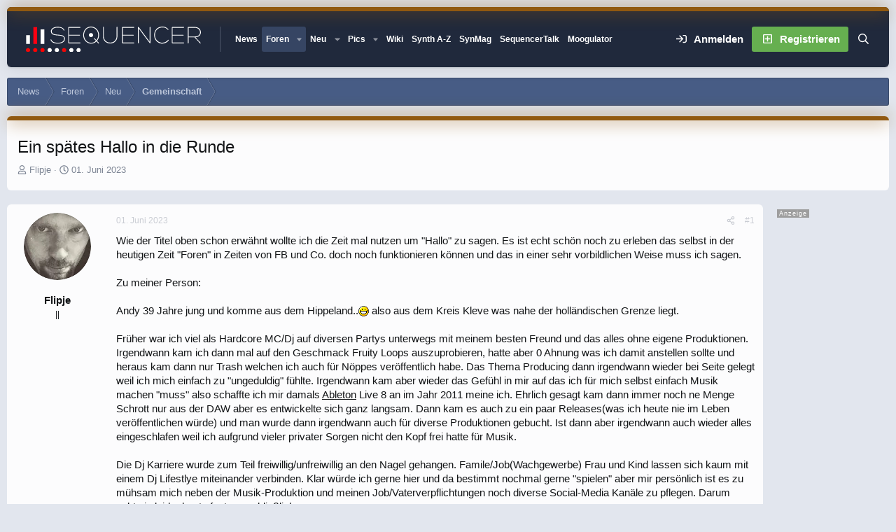

--- FILE ---
content_type: text/html; charset=utf-8
request_url: https://www.sequencer.de/synthesizer/threads/ein-spaetes-hallo-in-die-runde.166991/
body_size: 41342
content:

	

	
<!DOCTYPE html>
<html id="XF" lang="de-DE" dir="LTR"
	data-xf="2.3"
	data-app="public"
	
	
	data-template="thread_view"
	data-container-key="node-91"
	data-content-key="thread-166991"
	data-logged-in="false"
	data-cookie-prefix="xf_"
	data-csrf="1769287529,a55dc0dce590087bcae1b9d2e7218871"
	data-style-id="12" 
	class="has-no-js template-thread_view"
	>
<head>
<script>
var customTargeting = 'Sequencer_all';
if (customTargeting == null || customTargeting == ''){
	customTargeting = 'Sequencer_all';
}
</script>
<script async src="https://securepubads.g.doubleclick.net/tag/js/gpt.js" data-cookiefirst-category="advertising"></script>
<script type="text/plain" data-cookiefirst-category="advertising">
 window.googletag = window.googletag || {cmd: []};
 googletag.cmd.push(function() {
	
   var mappingLeaderMain = googletag.sizeMapping().
	addSize([0, 0], [300, 250]).
   addSize([730, 200], [728, 90]).build();
   
   var mappingWideSky = googletag.sizeMapping().
	addSize([0, 0], []).
   addSize([900, 200], [160, 600]).build();

googleTagRotation = {};
googleTagRotation['MN_Leaderboard1'] = googletag.defineSlot('/12513921/MN_Leaderboard1', [728, 90], 'div-gpt-ad-1483366648484-0').defineSizeMapping(mappingLeaderMain).addService(googletag.pubads());
googleTagRotation['MN_Leaderboard2'] = googletag.defineSlot('/12513921/MN_Leaderboard2', [728, 90], 'div-gpt-ad-1483366648484-1').defineSizeMapping(mappingLeaderMain).addService(googletag.pubads());
googleTagRotation['MN_Leaderboard3'] = googletag.defineSlot('/12513921/MN_Leaderboard3', [728, 90], 'div-gpt-ad-1483366648484-2').defineSizeMapping(mappingLeaderMain).addService(googletag.pubads());



googleTagRotation['MN_MediumRectangle2'] = googletag.defineSlot('/12513921/MN_MediumRectangle2', [300, 250], 'div-gpt-ad-1483366648484-4').addService(googletag.pubads());



googleTagRotation['MN_WideSkyscraper1'] = googletag.defineSlot('/12513921/MN_WideSkyscraper1', [160, 600], 'div-gpt-ad-1483366648484-5').defineSizeMapping(mappingWideSky).addService(googletag.pubads());


googleTagRotation['MN_WideSkyscraper2'] = googletag.defineSlot('/12513921/MN_WideSkyscraper2', [160, 600], 'div-gpt-ad-1483366648484-6').addService(googletag.pubads());


	

    googletag.pubads().enableSingleRequest();
    googletag.pubads().collapseEmptyDivs();
    googletag.pubads().setTargeting('Sequencer', customTargeting);
	googletag.enableServices();

}); 


var resizeTimer; function resizer() { googletag.pubads().refresh([googleTagRotation['MN_Leaderboard1'], googleTagRotation['MN_Leaderboard2'], googleTagRotation['MN_Leaderboard3'], googleTagRotation['MN_WideSkyscraper1']]); } window.addEventListener("resize", function(){clearTimeout(resizeTimer); resizeTimer = setTimeout(resizer, 1000); });
	
</script>


	<link rel="preconnect" href="//consent-eu.cookiefirst.com">
	<script src="//consent-eu.cookiefirst.com/sites/sequencer.de-17f6e95b-5cf7-4099-9b70-257dee38821f/consent.js"></script>


<script>
	if (typeof dataLayer !== "undefined")
	{
		function gtag() { dataLayer.push(arguments); }
		gtag('consent', 'default', { 
			'ad_storage': 'granted',
			'analytics_storage': 'granted',
			'functionality_storage': 'granted',
			'personalization_storage': 'granted', 
			'wait_for_update': 1500
			 });
		gtag('set', 'ads_data_redaction', false);
	}
</script>



	<!-- Google Tag Manager -->
	<script type="text/plain" data-cookiefirst-category="necessary">(function(w,d,s,l,i){w[l]=w[l]||[];w[l].push({'gtm.start':
new Date().getTime(),event:'gtm.js'});var f=d.getElementsByTagName(s)[0],
j=d.createElement(s),dl=l!='dataLayer'?'&l='+l:'';j.async=true;j.src=
'https://www.googletagmanager.com/gtm.js?id='+i+dl;f.parentNode.insertBefore(j,f);
})(window,document,'script','dataLayer','GTM-KXJV3VT5');
	</script>
	<!-- End Google Tag Manager -->


<script defer data-domain="sequencer.de" src="https://pls.sequencer.de/js/script.js"></script>
	
	
	

	<meta charset="utf-8" />
	<title>Ein spätes Hallo in die Runde | Sequencer - Die Synthesizer Zentrale</title>
	<link rel="manifest" href="/synthesizer/webmanifest.php">

	<meta http-equiv="X-UA-Compatible" content="IE=Edge" />
	<meta name="viewport" content="width=device-width, initial-scale=1, viewport-fit=cover">

	
		
			
				<meta name="theme-color" media="(prefers-color-scheme: light)" content="#364563" />
				<meta name="theme-color" media="(prefers-color-scheme: dark)" content="#16181d" />
			
		
	

	<meta name="apple-mobile-web-app-title" content="Sequencer">
	
		<link rel="apple-touch-icon" href="/synthesizer/data/assets/logo/favicon-192x192.png">
		

	
		
		<meta name="description" content="Wie der Titel oben schon erwähnt wollte ich die Zeit mal nutzen um &quot;Hallo&quot; zu sagen. Es ist echt schön noch zu erleben das selbst in der heutigen Zeit..." />
		<meta property="og:description" content="Wie der Titel oben schon erwähnt wollte ich die Zeit mal nutzen um &quot;Hallo&quot; zu sagen. Es ist echt schön noch zu erleben das selbst in der heutigen Zeit &quot;Foren&quot; in Zeiten von FB und Co. doch noch funktionieren können und das in einer sehr vorbildlichen Weise muss ich sagen.

Zu meiner Person..." />
		<meta property="twitter:description" content="Wie der Titel oben schon erwähnt wollte ich die Zeit mal nutzen um &quot;Hallo&quot; zu sagen. Es ist echt schön noch zu erleben das selbst in der heutigen Zeit &quot;Foren&quot; in Zeiten von FB und Co. doch noch..." />
	
	
		<meta property="og:url" content="https://www.sequencer.de/synthesizer/threads/ein-spaetes-hallo-in-die-runde.166991/" />
	
		<link rel="canonical" href="https://www.sequencer.de/synthesizer/threads/ein-spaetes-hallo-in-die-runde.166991/" />
	

	
		
	
	
	<meta property="og:site_name" content="Sequencer - Die Synthesizer Zentrale" />


	
	
		
	
	
	<meta property="og:type" content="website" />


	
	
		
	
	
	
		<meta property="og:title" content="Ein spätes Hallo in die Runde" />
		<meta property="twitter:title" content="Ein spätes Hallo in die Runde" />
	


	
	
	
	

	
	
	
	
		
	
	

	<link rel="stylesheet" href="/synthesizer/css.php?css=public%3Anormalize.css%2Cpublic%3Afa.css%2Cpublic%3Avariations.less%2Cpublic%3Acore.less%2Cpublic%3Aapp.less&amp;s=12&amp;l=10&amp;d=1769271297&amp;k=55e14c0d17dd64165358aeb45290b142fc469724" />

	<link rel="stylesheet" href="/synthesizer/css.php?css=public%3Abb_code.less%2Cpublic%3Amb_smallSidebar.less%2Cpublic%3Amessage.less%2Cpublic%3Astructured_list.less%2Cpublic%3Aextra.less&amp;s=12&amp;l=10&amp;d=1769271297&amp;k=aab485b330c5db70003a01e7630b85864b572a9d" />
<style>
.scrlSky {
position: fixed !important;
top: 80px !important;
}
</style>
<style>

		span[data-s9e-mediaembedX] span iframe,
		iframe[data-s9e-mediaembedX]
		{
			width: 100%;
			max-width: 600px;
			min-height: 300px;
			border: none;
		}	
	
</style>
<style>

.seq-sigmum {
    display: none;
	width: 35px;
	margin-top: 5px;
}

.is-sticky .seq-sigmum {
    display: inline-block;
}


</style>


	
		<script src="/synthesizer/js/xf/preamble.min.js?_v=5d47109d"></script>
	

	
	<script src="/synthesizer/js/vendor/vendor-compiled.js?_v=5d47109d" defer></script>
	<script src="/synthesizer/js/xf/core-compiled.js?_v=5d47109d" defer></script>

	<script>
		XF.ready(() =>
		{
			XF.extendObject(true, XF.config, {
				// 
				userId: 0,
				enablePush: false,
				pushAppServerKey: '',
				url: {
					fullBase: 'https://www.sequencer.de/synthesizer/',
					basePath: '/synthesizer/',
					css: '/synthesizer/css.php?css=__SENTINEL__&s=12&l=10&d=1769271297',
					js: '/synthesizer/js/__SENTINEL__?_v=5d47109d',
					icon: '/synthesizer/data/local/icons/__VARIANT__.svg?v=1769271302#__NAME__',
					iconInline: '/synthesizer/styles/fa/__VARIANT__/__NAME__.svg?v=5.15.3',
					keepAlive: '/synthesizer/login/keep-alive'
				},
				cookie: {
					path: '/',
					domain: '',
					prefix: 'xf_',
					secure: true,
					consentMode: 'disabled',
					consented: ["optional","_third_party"]
				},
				cacheKey: 'f3ed7234243583f554e27d349fe769c5',
				csrf: '1769287529,a55dc0dce590087bcae1b9d2e7218871',
				js: {},
				fullJs: false,
				css: {"public:bb_code.less":true,"public:mb_smallSidebar.less":true,"public:message.less":true,"public:structured_list.less":true,"public:extra.less":true},
				time: {
					now: 1769287529,
					today: 1769209200,
					todayDow: 6,
					tomorrow: 1769295600,
					yesterday: 1769122800,
					week: 1768690800,
					month: 1767222000,
					year: 1767222000
				},
				style: {
					light: 'default',
					dark: 'alternate',
					defaultColorScheme: 'light'
				},
				borderSizeFeature: '3px',
				fontAwesomeWeight: 'r',
				enableRtnProtect: true,
				
				enableFormSubmitSticky: true,
				imageOptimization: 'optimize',
				imageOptimizationQuality: 0.85,
				uploadMaxFilesize: 104857600,
				uploadMaxWidth: 0,
				uploadMaxHeight: 0,
				allowedVideoExtensions: ["m4v","mov","mp4","mp4v","mpeg","mpg","ogv","webm"],
				allowedAudioExtensions: ["mp3","opus","ogg","wav"],
				shortcodeToEmoji: true,
				visitorCounts: {
					conversations_unread: '0',
					alerts_unviewed: '0',
					total_unread: '0',
					title_count: true,
					icon_indicator: true
				},
				jsMt: {"xf\/action.js":"2ba3b42c","xf\/embed.js":"11cc909f","xf\/form.js":"2ba3b42c","xf\/structure.js":"2ba3b42c","xf\/tooltip.js":"2ba3b42c"},
				jsState: {},
				publicMetadataLogoUrl: '',
				publicPushBadgeUrl: 'https://www.sequencer.de/synthesizer/styles/default/xenforo/bell.png'
			})

			XF.extendObject(XF.phrases, {
				// 
"svStandardLib_time.day": "{count} day",
"svStandardLib_time.days": "{count} Tage",
"svStandardLib_time.hour": "{count} hour",
"svStandardLib_time.hours": "{count} Stunden",
"svStandardLib_time.minute": "{count} Minuten",
"svStandardLib_time.minutes": "{count} Minuten",
"svStandardLib_time.month": "{count} month",
"svStandardLib_time.months": "{count} Monate",
"svStandardLib_time.second": "{count} second",
"svStandardLib_time.seconds": "{count} Sekunden",
"svStandardLib_time.week": "time.week",
"svStandardLib_time.weeks": "{count} Wochen",
"svStandardLib_time.year": "{count} year",
"svStandardLib_time.years": "{count} Jahre",
				date_x_at_time_y:     "{date} um {time}",
				day_x_at_time_y:      "{day} um {time}",
				yesterday_at_x:       "Gestern um {time}",
				x_minutes_ago:        "Vor {minutes} Minuten",
				one_minute_ago:       "vor 1 Minute",
				a_moment_ago:         "Gerade eben",
				today_at_x:           "Heute um {time}",
				in_a_moment:          "In einem Moment",
				in_a_minute:          "In einer Minute",
				in_x_minutes:         "In {minutes} Minute(n)",
				later_today_at_x:     "heute um {time}",
				tomorrow_at_x:        "Morgen um {time}",
				short_date_x_minutes: "{minutes}m",
				short_date_x_hours:   "{hours}h",
				short_date_x_days:    "{days}d",

				day0: "Sonntag",
				day1: "Montag",
				day2: "Dienstag",
				day3: "Mittwoch",
				day4: "Donnerstag",
				day5: "Freitag",
				day6: "Samstag",

				dayShort0: "So",
				dayShort1: "Mo",
				dayShort2: "Di",
				dayShort3: "Mi",
				dayShort4: "Do",
				dayShort5: "Fr",
				dayShort6: "Sa",

				month0: "Januar",
				month1: "Februar",
				month2: "März",
				month3: "April",
				month4: "Mai",
				month5: "Juni",
				month6: "Juli",
				month7: "August",
				month8: "September",
				month9: "Oktober",
				month10: "November",
				month11: "Dezember",

				active_user_changed_reload_page: "Der aktive Benutzer hat sich geändert. Lade die Seite für die neueste Version neu.",
				server_did_not_respond_in_time_try_again: "Der Server hat nicht rechtzeitig geantwortet. Bitte versuche es erneut.",
				oops_we_ran_into_some_problems: "So klappt das nicht - Fehler 808<br>\n<br><br>\nKeine Wale hier! \n<br>\n<br><br><br>\n-<a href=\"https://www.sequencer.de/synthesizer/\">HOME<\/a>-",
				oops_we_ran_into_some_problems_more_details_console: "Oops! Wir sind auf ein Problem gestoßen. Bitte versuche es später noch einmal. Weitere Fehlerdetails findest du in der Browserkonsole.",
				file_too_large_to_upload: "Die Datei ist zu groß, um hochgeladen zu werden.",
				uploaded_file_is_too_large_for_server_to_process: "Die hochgeladene Datei ist zu groß, als dass der Server sie verarbeiten könnte.",
				files_being_uploaded_are_you_sure: "Die Dateien werden noch immer hochgeladen. Bist du sicher, dass du dieses Formular abschicken möchtest?",
				attach: "Dateien anhängen",
				rich_text_box: "Rich-Text-Feld",
				close: "Schließen",
				link_copied_to_clipboard: "Link in die Zwischenablage kopiert.",
				text_copied_to_clipboard: "Text wurde in die Zwischenablage kopiert.",
				loading: "Laden…",
				you_have_exceeded_maximum_number_of_selectable_items: "Du hast die maximale Anzahl der auswählbaren Elemente überschritten.",

				processing: "Verarbeitung",
				'processing...': "Verarbeitung…",

				showing_x_of_y_items: "Anzeigen von {count} von {total} Element(en)",
				showing_all_items: "Anzeige aller Elemente",
				no_items_to_display: "Keine anzuzeigenden Einträge",

				number_button_up: "Erhöhen",
				number_button_down: "Verringern",

				push_enable_notification_title: "Push-Benachrichtigungen erfolgreich für Sequencer - Die Synthesizer Zentrale aktiviert",
				push_enable_notification_body: "Danke für das Einschalten der Push-Benachrichtigungen!",

				pull_down_to_refresh: "Nach unten ziehen zum Aktualisieren",
				release_to_refresh: "Loslassen zum Aktualisieren",
				refreshing: "Aktualisieren…"
			})
		})
	</script>

	<script>
XF.ready(() =>
{

            var mb_p_a = [{"name":"Avid","link":"https:\/\/www.thomann.de\/de\/avid_software.html","data":" data-tlink=\"Avid\""},{"name":"Izotope","link":"https:\/\/www.thomann.de\/de\/izotope_software.html","data":" data-tlink=\"Izotope\""},{"name":"Ableton","link":"https:\/\/www.thomann.de\/de\/ableton_software.html","data":" data-tlink=\"Ableton\""},{"name":"Native Instruments","link":"https:\/\/www.thomann.de\/de\/native_instruments_software.html","data":" data-tlink=\"NativeInstruments\""},{"name":"Toontrack","link":"https:\/\/www.thomann.de\/de\/toontrack_software.html","data":" data-tlink=\"Toontrack\""},{"name":"Behringer","link":"https:\/\/www.thomann.de\/de\/behringer_synthesizer.html","data":" data-tlink=\"Behringer\""},{"name":"Elektron","link":"https:\/\/www.thomann.de\/de\/elektron_synthesizer.html","data":" data-tlink=\"Elektron\""},{"name":"Moog","link":"https:\/\/www.thomann.de\/de\/moog_synthesizer.html","data":" data-tlink=\"Moog\""},{"name":"Shure","link":"https:\/\/www.thomann.de\/de\/shure_mikrofone.html","data":" data-tlink=\"Shure\""},{"name":"Sennheiser","link":"https:\/\/www.thomann.de\/de\/sennheiser_mikrofone.html","data":" data-tlink=\"Sennheiser\""},{"name":"Rode","link":"https:\/\/www.thomann.de\/de\/rode_mikrofone.html","data":" data-tlink=\"Rode\""},{"name":"Steinberg","link":"https:\/\/www.thomann.de\/de\/steinberg.html","data":" data-tlink=\"Steinberg\""},{"name":"Magix","link":"https:\/\/www.thomann.de\/de\/magix.html","data":" data-tlink=\"Magix\""},{"name":"Arturia","link":"https:\/\/www.thomann.de\/de\/arturia.html","data":" data-tlink=\"Arturia\""},{"name":"Motu","link":"https:\/\/www.thomann.de\/de\/motu.html","data":" data-tlink=\"Motu\""},{"name":"Studio Monitor","link":"https:\/\/www.thomann.de\/intl\/studio_recording.html","data":" data-tlink=\"StudioMonitor\""},{"name":"Focusrite","link":"https:\/\/www.thomann.de\/intl\/focusrite_studio_recording.html","data":" data-tlink=\"Focusrite\""},{"name":"Zoom","link":"https:\/\/www.thomann.de\/intl\/zoom_studio_recording.html","data":" data-tlink=\"Zoom\""},{"name":"Rode","link":"https:\/\/www.thomann.de\/intl\/rode_studio_recording.html","data":" data-tlink=\"Rode\""},{"name":"Universal Audio","link":"https:\/\/www.thomann.de\/intl\/universal_audio_studio_recording.html","data":" data-tlink=\"UniversalAudio\""},{"name":"Tascam","link":"https:\/\/www.thomann.de\/intl\/tascam_studio_recording.html","data":" data-tlink=\"Tascam\""},{"name":"Audiointerface","link":"https:\/\/www.thomann.de\/intl\/audiointerfaces.html","data":" data-tlink=\"Audiointerface\""},{"name":"Sennheiser","link":"https:\/\/www.thomann.de\/intl\/sennheiser_studio_recording.html","data":" data-tlink=\"Sennheiser\""},{"name":"clavia","link":"https:\/\/www.thomann.de\/intl\/clavia_nord_stage_pianos.html","data":" data-tlink=\"clavia\""}];
        
            mb_p_a.forEach(function (item) {
                var P_A_RX = new RegExp('\\b' + item.name + '\\b(?![^<]*>|[^<>]*</)', 'mi');
                document.querySelectorAll('.bbWrapper').forEach(function (element) {
                    if (element.querySelectorAll('a.synth-device').length === 0) {
                        element.innerHTML = element.innerHTML.replace(P_A_RX, '<a href="' + item.link + '" target="_blank"' + item.data + '>' + item.name + '</a>');
                    }
                });
            });
        
            document.querySelectorAll("[data-content^='post-']").forEach(function (post) {
                var height = post.querySelector('.message-user').offsetHeight;
                post.querySelector('.message-userContent').style.minHeight = height + "px";
            });
        
})
</script>
<script>
XF.ready(() =>
{


	var mediaUrls = [], mediaUrlsJson = "youtube=>https:\/\/policies.google.com\/privacy\ntwitter=>https:\/\/twitter.com\/de\/privacy\napplemusic=>https:\/\/www.apple.com\/de\/legal\/privacy\/data\/de\/apple-music\/\napplepodcasts=>https:\/\/www.apple.com\/de\/legal\/privacy\/data\/de\/apple-podcasts\/\naudioboom=>https:\/\/audioboom.com\/about\/privacy\naudiomack=>https:\/\/audiomack.com\/about\/privacy-policy\nbandcamp=>https:\/\/bandcamp.com\/privacy\nfacebook=>https:\/\/de-de.facebook.com\/privacy\/policy\/\nflickr=>https:\/\/www.flickr.com\/help\/privacy\/\ngetty=>https:\/\/www.gettyimages.de\/company\/privacy-policy\ngifs=>https:\/\/gifs.com\/policies\/privacy\ngiphy=>https:\/\/support.giphy.com\/hc\/en-us\/articles\/360032872931\ngist=>https:\/\/docs.github.com\/de\/site-policy\/privacy-policies\/github-privacy-statement\ngoogledrive=>https:\/\/policies.google.com\/privacy?hl=de\ngooglesheets=>https:\/\/policies.google.com\/privacy?hl=de\nimgur=>https:\/\/imgur.com\/privacy\ninstagram=>https:\/\/www.instagram.com\/legal\/privacy\/\npinterest=>https:\/\/policy.pinterest.com\/de\/privacy-policy\nsoundcloud=>https:\/\/soundcloud.com\/pages\/privacy\nspotify=>https:\/\/www.spotify.com\/de\/legal\/privacy-policy\/\ntelegram=>https:\/\/telegram.org\/privacy?setln=de\nthreads=>https:\/\/help.instagram.com\/515230437301944\/\ntiktok=>https:\/\/www.tiktok.com\/safety\/de-de\/privacy-and-security-on-tiktok\/\ntumblr=>https:\/\/www.tumblr.com\/privacy\/de\nvideodetective=>https:\/\/videodetective.com\/privacy\nvimeo=>https:\/\/vimeo.com\/privacy\ntwitch=>https:\/\/www.twitch.tv\/p\/de-de\/legal\/privacy-notice\/", mediaUrlsTmp = [];

	if(mediaUrlsJson.length)
	{
		mediaUrlsTmp = mediaUrlsJson.split(/\r?\n/);
	}

	mediaUrlsTmp.forEach(function(value) 
	{
		var tmp = value.split('=>');
		mediaUrls[tmp[0]] = tmp[1];
	});

	function handleMedia()
	{
		var iframes = document.querySelectorAll("iframe:not([src])[data-src][data-cookiefirst-category=functional]");	   
		iframes.forEach(function(iframe)
		{
			var mediaStrg = iframe.closest("[data-s9e-mediaembedX]").getAttribute("data-s9e-mediaembedX");		

		
		var privUrl = "https://www.sequencer.de/synthesizer/datenschutz/";
			if (mediaUrls[mediaStrg]) {
				privUrl = mediaUrls[mediaStrg];
			}
			mediaStrg = mediaStrg.charAt(0).toUpperCase() + mediaStrg.slice(1);
			var dataSrc = iframe.getAttribute("data-src");
			var mainPart = dataSrc.split("/")[1];
			var newSrc = mainPart.split(".").join(".") + "." + iframe.getAttribute("id");

			var iframeDoc = iframe.contentDocument || iframe.contentWindow.document;
			var head = iframeDoc.querySelector("head");
			var body = iframeDoc.querySelector("body");

			var metaTag = iframeDoc.createElement("meta");
			metaTag.name = "robots";
			metaTag.content = "noindex";
			head.appendChild(metaTag);

			var styleTag = iframeDoc.createElement("style");
			styleTag.textContent = `
		body,html { font-family: Arial, Helvetica, sans-serif; margin: 0; }
		.videoPlaceholder { vertical-align: middle; border: thin solid #ccc; text-align: center; color: #777; font-size: .8em; width: 100%; height: 100%; padding: 0; background: #ddd; background: linear-gradient(42deg,#ddd 46%,#fafafa 100%); }
		.dsOverlay { width: 100%; background-color: #333; box-sizing: border-box; padding: 5px 15px; color: #fff; display: block; margin-top: 20px; }
		.videoPlaceholder a { color: #2168da; text-decoration: underline; font-size: 1.2em; font-weight: 700; }
		.videoPlaceholder label { color: #fff; cursor: pointer; font-size: 1.1em; }
		.videoPlaceholder label small { vertical-align: top; font-size: .9em; }
		.videoPlaceholder #loadExtContent { border: none; background-color: #d11; color: #fff; border-radius: 15px; padding: 8px 14px; font-size: 1.3em; font-weight: 700; cursor: pointer !important; }
		#loadExtContent i { font-weight: 700; }
		`;
			head.appendChild(styleTag);

			var scriptTag = iframeDoc.createElement("script");
			scriptTag.textContent = `
		function getCheckbox() {
		return document.getElementById('allowYt');
		}
		function accExtMedia() {
		var checkbox = getCheckbox();
		if (checkbox.checked) {
		window.parent.accIframe(window, 'all');
		} else {
		window.parent.accIframe(window, 'single');
		}
		}
		`;
			head.appendChild(scriptTag);

			var contentDiv = document.createElement("div");
			contentDiv.className = "cookiefirst-disabled-resource videoPlaceholder";
			contentDiv.innerHTML = `
		<i class='fa--xf fas fa-photo-video' aria-hidden='true'></i>
		<div class='dsOverlay'>
			<p>Mit dem Laden des Inhaltes akzeptieren Sie die Datenschutzerklärung von ${mediaStrg}.</p>
			<p><a href='${privUrl}' target='_blank' title='${mediaStrg}-Datenschutzerklärung'>${mediaStrg}-Datenschutzerklärung</a></p>
			<p><button id='loadExtContent' onClick='accExtMedia();'><i class='fa--xf fas fa-play' aria-hidden='true'></i>${mediaStrg}-Inhalt laden &#9658;</button><br><br>
				<label class='allowYt'><input type='checkbox' id='allowYt' checked=''> <small>Externe Medien immer zulassen</small></label></p>
			<p><br>🔗 <a href='${dataSrc}' target='blank'>${dataSrc}</a></p>
		</div>
		`;
			body.appendChild(contentDiv);
		});
	}
	handleMedia();

	if (window.CookieFirst)
	{
		var consent = window.CookieFirst.consent;
		if (!consent.functional)
		{
			handleMedia();
		}
	}
	else
	{
		window.addEventListener("cf_init", function()
		{
			if (window.CookieFirst && !window.CookieFirst.consent)
			{
				window.addEventListener("cf_consent", function()
				{
					window.location.reload();
				});
			}
			var consent = window.CookieFirst.consent;
			if (consent !== null && consent !== undefined && consent.functional !== null && consent.functional !== undefined)
			{
				handleMedia();
			}
			else
			{
				var preSpans = document.querySelectorAll("*[data-s9e-mediaembedX]");
				preSpans.forEach(function(spanThis)
				{
					var value = spanThis.getAttribute("data-s9e-mediaembedX");
					spanThis.setAttribute("data-s9e-mediaembed", value);
					spanThis.removeAttribute("data-s9e-mediaembedX");
				});
			}
		});
	}
	window.accIframe = function(frmObj, objDim)
	{
		var iframe = frmObj.frameElement;
		if (objDim == "all")
		{
			CookieFirst.acceptCategory('functional');
		} else if (objDim == "single")
		{
			var realSrc = iframe.getAttribute("data-src");
			iframe.setAttribute("src", realSrc);
			var closestElem = iframe.closest("[data-s9e-mediaembedX]");
			closestElem.setAttribute("data-s9e-mediaembed", closestElem.getAttribute("data-s9e-mediaembedX"));
			closestElem.removeAttribute("data-s9e-mediaembedX");
		}
	};

  
})
</script>



	
<link rel="icon" href="/favicon.svg" type="image/svg+xml">
		<link rel="icon" type="image/png" href="https://www.sequencer.de/synthesizer/data/assets/logo/favicon-32x32.png" sizes="32x32" />
	

	

	<script>
(function(){
let xfhtml = document.getElementById('XF');
function applySetting(settingName, settingOn, allowToggle){
	
	// Theme editor is enabled. Check for selected toggle, otherwise apply default
		if(allowToggle === 1){
			let choice = localStorage.getItem(settingName);
			if( (choice === 'on') || (!choice && (settingOn === 1)) ){
				xfhtml.classList.add(settingName);
			}
		} else if(settingOn === 1){
			xfhtml.classList.add(settingName);
		}
	
}

applySetting('focus-mobile-navigation-bar', 1, 1);


applySetting('focus-fluid', 1, 1);


applySetting('focus-grid', 0, 1);



applySetting('focus-sidebar-flip', 0, 1);


applySetting('focus-snow', 0, 1);




	xfhtml.setAttribute('data-focus-bg', '1');

})();
</script>


</head>
<body data-template="thread_view">


	<!-- Google Tag Manager (noscript) -->
	<noscript><iframe src="https://www.googletagmanager.com/ns.html?id=GTM-KXJV3VT5"
					  height="0" width="0" style="display:none;visibility:hidden"></iframe></noscript>
	<!-- End Google Tag Manager (noscript) -->

<!-- Google Tag Manager (noscript) -->
<noscript><iframe src="https://www.googletagmanager.com/ns.html?id=GTM-KXJV3VT5"
height="0" width="0" style="display:none;visibility:hidden"></iframe></noscript>
<!-- End Google Tag Manager (noscript) -->







	
	
	











  
    
    
    


    
  
    



    
    
    
    


    
    
    


    
    
    
    




















<div class="p-pageWrapper focus-width" id="top">

	<div class='focus-wrapper'>


			<!-- Header: start -->
			<header class="p-header" id="header">
				<div class="p-header-inner">
					<div class="p-header-content">

						

	

	<!-- Logo -->
	<div class="p-header-logo p-header-logo--image">
		<a href="/synthesizer/" class='focus-logo'>
			
			
				<span class='focus-logo--image'>
	                

	

	
		
		

		
	
		
		

		
	

	

	<picture data-variations="{&quot;default&quot;:{&quot;1&quot;:&quot;https:\/\/www.sequencer.de\/synthesizer\/styles\/sequencer\/sequencer-logo-white.svg&quot;,&quot;2&quot;:null},&quot;alternate&quot;:{&quot;1&quot;:&quot;https:\/\/www.sequencer.de\/synthesizer\/styles\/sequencer\/sequencer-logo-white.svg&quot;,&quot;2&quot;:null}}">
		
		
		

		
			
			
			

			
		

		<img src="https://www.sequencer.de/synthesizer/styles/sequencer/sequencer-logo-white.svg"  width="250" height="" alt="Sequencer - Die Synthesizer Zentrale"  />
	</picture>


	            </span>
	        
	        
		</a>
	</div>


	
    
    <!-- Navigation wrap -->
    <nav class='focus-wrap-nav'>
		<div class="p-nav-scroller hScroller" data-xf-init="h-scroller" data-auto-scroll=".p-navEl.is-selected">
			<div class="hScroller-scroll">
				<ul class="p-nav-list js-offCanvasNavSource">
				
					<li>
						
	<div class="p-navEl " >
		

			
	
	<a href="https://www.sequencer.de"
		class="p-navEl-link "
		
		data-xf-key="1"
		data-nav-id="11111">News</a>


			

		
		
	</div>

					</li>
				
					<li>
						
	<div class="p-navEl is-selected" data-has-children="true">
		

			
	
	<a href="/synthesizer/"
		class="p-navEl-link p-navEl-link--splitMenu "
		 name="Forum Übersicht"
		
		data-nav-id="forums">Foren</a>


			<a data-xf-key="2"
				data-xf-click="menu"
				data-menu-pos-ref="< .p-navEl"
				class="p-navEl-splitTrigger"
				role="button"
				tabindex="0"
				aria-label="Toggle erweitert"
				aria-expanded="false"
				aria-haspopup="true"></a>

		
		
			<div class="menu menu--structural" data-menu="menu" aria-hidden="true">
				<div class="menu-content">
					
						
	
	
	<a href="/synthesizer/whats-new/posts/"
		class="menu-linkRow u-indentDepth0 js-offCanvasCopy "
		
		
		data-nav-id="newPosts">Neue Beiträge</a>

	

					
						
	
	
	<a href="/synthesizer/search/?type=post"
		class="menu-linkRow u-indentDepth0 js-offCanvasCopy "
		
		
		data-nav-id="searchForums">Foren durchsuchen</a>

	

					
				</div>
			</div>
		
	</div>

					</li>
				
					<li>
						
	<div class="p-navEl " data-has-children="true">
		

			
	
	<a href="/synthesizer/whats-new/posts/?skip=1"
		class="p-navEl-link p-navEl-link--splitMenu "
		
		
		data-nav-id="whatsNew">Neu</a>


			<a data-xf-key="3"
				data-xf-click="menu"
				data-menu-pos-ref="< .p-navEl"
				class="p-navEl-splitTrigger"
				role="button"
				tabindex="0"
				aria-label="Toggle erweitert"
				aria-expanded="false"
				aria-haspopup="true"></a>

		
		
			<div class="menu menu--structural" data-menu="menu" aria-hidden="true">
				<div class="menu-content">
					
						
	
	
	<a href="/synthesizer/whats-new/posts/"
		class="menu-linkRow u-indentDepth0 js-offCanvasCopy "
		 rel="nofollow"
		
		data-nav-id="whatsNewPosts">Neue Beiträge</a>

	

					
						
	
	
	<a href="/synthesizer/whats-new/profile-posts/"
		class="menu-linkRow u-indentDepth0 js-offCanvasCopy "
		 rel="nofollow"
		
		data-nav-id="whatsNewProfilePosts">Neue Shouts</a>

	

					
						
	
	
	<a href="/synthesizer/whats-new/media/"
		class="menu-linkRow u-indentDepth0 js-offCanvasCopy "
		 rel="nofollow"
		
		data-nav-id="xfmgWhatsNewNewMedia">Neue Medien</a>

	

					
						
	
	
	<a href="/synthesizer/whats-new/classifieds/"
		class="menu-linkRow u-indentDepth0 js-offCanvasCopy "
		 rel="nofollow"
		
		data-nav-id="classifiedsWhatsNew">Neue Inserate</a>

	

					
						
	
	
	<a href="/synthesizer/whats-new/media-comments/"
		class="menu-linkRow u-indentDepth0 js-offCanvasCopy "
		 rel="nofollow"
		
		data-nav-id="xfmgWhatsNewMediaComments">Medienkommentare</a>

	

					
						
	
	
	<a href="/synthesizer/whats-new/latest-activity"
		class="menu-linkRow u-indentDepth0 js-offCanvasCopy "
		 rel="nofollow"
		
		data-nav-id="latestActivity">Neue Aktivitäten</a>

	

					
						
	
	
	<a href="https://www.sequencer.de/synthesizer/forums/funktionsraum.45/"
		class="menu-linkRow u-indentDepth0 js-offCanvasCopy "
		 target="_self" title="Funktionsraum anzeigen (Off Topic)"
		
		data-nav-id="Funktionsraum">OT-Forum</a>

	

					
				</div>
			</div>
		
	</div>

					</li>
				
					<li>
						
	<div class="p-navEl " data-has-children="true">
		

			
	
	<a href="/synthesizer/media/"
		class="p-navEl-link p-navEl-link--splitMenu "
		 Title="Bilder von Events, Studios von Sequencer.de"
		
		data-nav-id="xfmg">Pics</a>


			<a data-xf-key="4"
				data-xf-click="menu"
				data-menu-pos-ref="< .p-navEl"
				class="p-navEl-splitTrigger"
				role="button"
				tabindex="0"
				aria-label="Toggle erweitert"
				aria-expanded="false"
				aria-haspopup="true"></a>

		
		
			<div class="menu menu--structural" data-menu="menu" aria-hidden="true">
				<div class="menu-content">
					
						
	
	
	<a href="/synthesizer/whats-new/media/"
		class="menu-linkRow u-indentDepth0 js-offCanvasCopy "
		 rel="nofollow"
		
		data-nav-id="xfmgNewMedia">Neue Medien</a>

	

					
						
	
	
	<a href="/synthesizer/whats-new/media-comments/"
		class="menu-linkRow u-indentDepth0 js-offCanvasCopy "
		 rel="nofollow"
		
		data-nav-id="xfmgNewComments">Neue Kommentare</a>

	

					
						
	
	
	<a href="/synthesizer/search/?type=xfmg_media"
		class="menu-linkRow u-indentDepth0 js-offCanvasCopy "
		
		
		data-nav-id="xfmgSearchMedia">Medien suchen</a>

	

					
				</div>
			</div>
		
	</div>

					</li>
				
					<li>
						
	<div class="p-navEl " >
		

			
	
	<a href="https://www.sequencer.de/synth"
		class="p-navEl-link "
		 target="_blank" title="Synthesizer Wiki Datenbank des Forums"
		data-xf-key="5"
		data-nav-id="SynthWiki">Wiki</a>


			

		
		
	</div>

					</li>
				
					<li>
						
	<div class="p-navEl " >
		

			
	
	<a href="https://www.sequencer.de/syns"
		class="p-navEl-link "
		 title="Synthesizer-Datenbank 1967-2024" target="_blank"
		data-xf-key="6"
		data-nav-id="2">Synth A-Z</a>


			

		
		
	</div>

					</li>
				
					<li>
						
	<div class="p-navEl " >
		

			
	
	<a href="https://www.synthesizermagazin.de"
		class="p-navEl-link "
		 rel="nofollow" title="Synthesizer-Magazin" target="_blank"
		data-xf-key="7"
		data-nav-id="5">SynMag</a>


			

		
		
	</div>

					</li>
				
					<li>
						
	<div class="p-navEl " >
		

			
	
	<a href="https://steady.page/de/sequencertalk/posts"
		class="p-navEl-link "
		 title="SequencerTalk Videocast mit Moogulator &amp; Dean Freud" target="_blank"
		data-xf-key="8"
		data-nav-id="SequencerTalk">SequencerTalk</a>


			

		
		
	</div>

					</li>
				
					<li>
						
	<div class="p-navEl " >
		

			
	
	<a href="https://www.moogulator.com"
		class="p-navEl-link "
		 title="Moogulator Live Performer ultraelectronic" target="_blank"
		data-xf-key="9"
		data-nav-id="6">Moogulator</a>


			

		
		
	</div>

					</li>
				
				</ul>
			</div>
		</div>
	</nav>
    

    
	<div class='focus-wrap-user'>
    
		<div class="p-nav-opposite">
			<div class="p-navgroup p-account p-navgroup--guest">
				
					<a href="/synthesizer/login/" class="p-navgroup-link p-navgroup-link--textual p-navgroup-link--logIn" data-xf-click="overlay" data-follow-redirects="on">
						<span class="p-navgroup-linkText">Anmelden</span>
					</a>
					
						<a href="/synthesizer/login/register" class="p-navgroup-link p-navgroup-link--textual p-navgroup-link--register" data-xf-click="overlay" data-follow-redirects="on">
							<span class="p-navgroup-linkText">Registrieren</span>
						</a>
					
				
				
				
			
	            
			</div>

			<div class="p-navgroup p-discovery">
				<a href="/synthesizer/whats-new/"
					class="p-navgroup-link p-navgroup-link--iconic p-navgroup-link--whatsnew"
				   	aria-label="Neu"
					title="Neu">
					<i aria-hidden="true"></i>
					<span class="p-navgroup-linkText">Neu</span>
				</a>

				
					<a href="/synthesizer/search/"
						class="p-navgroup-link p-navgroup-link--iconic p-navgroup-link--search"
						data-xf-click="menu"
						data-xf-key="/"
						aria-label="Suche"
						aria-expanded="false"
						aria-haspopup="true"
						title="Suche">
						<i aria-hidden="true"></i>
						<!-- <span class="p-navgroup-linkText">Suche</span> -->
					</a>
					<div class="menu menu--structural menu--wide" data-menu="menu" aria-hidden="true">
						<form action="/synthesizer/search/search" method="post"
							class="menu-content"
							data-xf-init="quick-search">

							<h3 class="menu-header">Suche</h3>
							
							<div class="menu-row">
								
									<div class="inputGroup inputGroup--joined">
										<input type="text" class="input" data-xf-init="search-auto-complete" name="keywords" data-acurl="/synthesizer/search/auto-complete" placeholder="Suche…" aria-label="Suche" data-menu-autofocus="true" />
										
			<select name="constraints" class="js-quickSearch-constraint input" aria-label="Suchen in">
				<option value="">Überall</option>
<option value="{&quot;search_type&quot;:&quot;post&quot;}">Themen</option>
<option value="{&quot;search_type&quot;:&quot;post&quot;,&quot;c&quot;:{&quot;nodes&quot;:[91],&quot;child_nodes&quot;:1}}">Dieses Forum</option>
<option value="{&quot;search_type&quot;:&quot;post&quot;,&quot;c&quot;:{&quot;thread&quot;:166991}}">Dieses Thema</option>

			</select>
		
									</div>
									
							</div>

							
							<div class="menu-row">
								<label class="iconic"><input type="checkbox"  name="c[title_only]" value="1" /><i aria-hidden="true"></i><span class="iconic-label">Nur Titel durchsuchen

											
												<span tabindex="0" role="button"
													  data-xf-init="tooltip" data-trigger="hover focus click" title="Schlagworte auch durchsuchen">

													<i class="fa--xf far fa-question-circle  u-muted u-smaller"><svg xmlns="http://www.w3.org/2000/svg" role="img" ><title>Anmerkung</title><use href="/synthesizer/data/local/icons/regular.svg?v=1769271302#question-circle"></use></svg></i>
												</span></span></label>

							</div>
							<div class="menu-row">
	<label class="iconic"><input type="checkbox"  name="c[exclude_classifieds]" value="1" /><i aria-hidden="true"></i><span class="iconic-label">Keine Markt-Inserate anzeigen</span></label>

</div>
 

							<div class="menu-row">
								<div class="inputGroup">
									<span class="inputGroup-text" id="ctrl_search_menu_by_member">Von:</span>
									<input type="text" class="input" name="c[users]" data-xf-init="auto-complete" placeholder="Leute" aria-labelledby="ctrl_search_menu_by_member" />
								</div>
							</div>
							<div class="menu-footer">
								<span class="menu-footer-controls">
									<button type="submit" class="button button--icon button--icon--search button--primary"><i class="fa--xf far fa-search "><svg xmlns="http://www.w3.org/2000/svg" role="img" aria-hidden="true" ><use href="/synthesizer/data/local/icons/regular.svg?v=1769271302#search"></use></svg></i><span class="button-text">Suche</span></button>
									<button type="submit" class="button " name="from_search_menu"><span class="button-text">Erweiterte Suche…</span></button>
								</span>
							</div>

							<input type="hidden" name="_xfToken" value="1769287529,a55dc0dce590087bcae1b9d2e7218871" />
						</form>
					</div>
				
			</div>
		</div>
	

</div>
    

						
					</div>
				</div>
			</header>
			<!-- Header: end -->

			<!-- Secondary header: start -->
			

				<div class="p-navSticky p-navSticky--primary" data-xf-init="sticky-header">
					
    
    <!-- Secondary header -->
    
	<div class="p-nav">
		<div class="p-nav-inner">
			
			<div class='focus-mobile-navigation'>
				<button type="button" class="button button--plain p-nav-menuTrigger" data-xf-click="off-canvas" data-menu=".js-headerOffCanvasMenu" tabindex="0" aria-label="Menü"><span class="button-text">
					<i aria-hidden="true"></i>
					<span class="p-nav-menuText">Menü</span>
				</span></button>
				
	<div class="seq-sigmum">
		<a href="/synthesizer/">
			

	

	
		
		

		
	
		
		

		
	

	

	<picture data-variations="{&quot;default&quot;:{&quot;1&quot;:&quot;\/synthesizer\/data\/assets\/logo_default\/sequencer-signum-day.svg&quot;,&quot;2&quot;:null},&quot;alternate&quot;:{&quot;1&quot;:&quot;\/synthesizer\/data\/assets\/logo_alternate\/sequencer-signum-black.svg&quot;,&quot;2&quot;:null}}">
		
		
		

		
			
			
			

			
				<source srcset="/synthesizer/data/assets/logo_alternate/sequencer-signum-black.svg" media="(prefers-color-scheme: dark)" />
			
		

		<img src="/synthesizer/data/assets/logo_default/sequencer-signum-day.svg"  width="125" height="" alt="Sequencer - Die Synthesizer Zentrale"  />
	</picture>


		</a>
	</div>



<div class='focus-mobile-logo'>
					<a href="/synthesizer/" class='focus-logo'>
						
						
							<span class='focus-logo--image'>
								

	

	
		
		

		
	
		
		

		
	

	

	<picture data-variations="{&quot;default&quot;:{&quot;1&quot;:&quot;https:\/\/www.sequencer.de\/synthesizer\/styles\/sequencer\/sequencer-logo-white.svg&quot;,&quot;2&quot;:null},&quot;alternate&quot;:{&quot;1&quot;:&quot;https:\/\/www.sequencer.de\/synthesizer\/styles\/sequencer\/sequencer-logo-white.svg&quot;,&quot;2&quot;:null}}">
		
		
		

		
			
			
			

			
		

		<img src="https://www.sequencer.de/synthesizer/styles/sequencer/sequencer-logo-white.svg"  width="250" height="" alt="Sequencer - Die Synthesizer Zentrale"  />
	</picture>


							</span>
						
						
					</a>
				</div>
			</div>
			<div class='focus-wrap-user hide:desktop'>
    
		<div class="p-nav-opposite">
			<div class="p-navgroup p-account p-navgroup--guest">
				
					<a href="/synthesizer/login/" class="p-navgroup-link p-navgroup-link--textual p-navgroup-link--logIn" data-xf-click="overlay" data-follow-redirects="on">
						<span class="p-navgroup-linkText">Anmelden</span>
					</a>
					
						<a href="/synthesizer/login/register" class="p-navgroup-link p-navgroup-link--textual p-navgroup-link--register" data-xf-click="overlay" data-follow-redirects="on">
							<span class="p-navgroup-linkText">Registrieren</span>
						</a>
					
				
				
				
				
	            
			</div>

			<div class="p-navgroup p-discovery">
				<a href="/synthesizer/whats-new/"
					class="p-navgroup-link p-navgroup-link--iconic p-navgroup-link--whatsnew"
				   	aria-label="Neu"
					title="Neu">
					<i aria-hidden="true"></i>
					<span class="p-navgroup-linkText">Neu</span>
				</a>

				
					<a href="/synthesizer/search/"
						class="p-navgroup-link p-navgroup-link--iconic p-navgroup-link--search"
						data-xf-click="menu"
						data-xf-key="/"
						aria-label="Suche"
						aria-expanded="false"
						aria-haspopup="true"
						title="Suche">
						<i aria-hidden="true"></i>
						<!-- <span class="p-navgroup-linkText">Suche</span> -->
					</a>
					<div class="menu menu--structural menu--wide" data-menu="menu" aria-hidden="true">
						<form action="/synthesizer/search/search" method="post"
							class="menu-content"
							data-xf-init="quick-search">

							<h3 class="menu-header">Suche</h3>
							
							<div class="menu-row">
								
									<div class="inputGroup inputGroup--joined">
										<input type="text" class="input" data-xf-init="search-auto-complete" name="keywords" data-acurl="/synthesizer/search/auto-complete" placeholder="Suche…" aria-label="Suche" data-menu-autofocus="true" />
										
			<select name="constraints" class="js-quickSearch-constraint input" aria-label="Suchen in">
				<option value="">Überall</option>
<option value="{&quot;search_type&quot;:&quot;post&quot;}">Themen</option>
<option value="{&quot;search_type&quot;:&quot;post&quot;,&quot;c&quot;:{&quot;nodes&quot;:[91],&quot;child_nodes&quot;:1}}">Dieses Forum</option>
<option value="{&quot;search_type&quot;:&quot;post&quot;,&quot;c&quot;:{&quot;thread&quot;:166991}}">Dieses Thema</option>

			</select>
		
									</div>
									
							</div>

							
							<div class="menu-row">
								<label class="iconic"><input type="checkbox"  name="c[title_only]" value="1" /><i aria-hidden="true"></i><span class="iconic-label">Nur Titel durchsuchen

											
												<span tabindex="0" role="button"
													  data-xf-init="tooltip" data-trigger="hover focus click" title="Schlagworte auch durchsuchen">

													<i class="fa--xf far fa-question-circle  u-muted u-smaller"><svg xmlns="http://www.w3.org/2000/svg" role="img" ><title>Anmerkung</title><use href="/synthesizer/data/local/icons/regular.svg?v=1769271302#question-circle"></use></svg></i>
												</span></span></label>

							</div>
							<div class="menu-row">
	<label class="iconic"><input type="checkbox"  name="c[exclude_classifieds]" value="1" /><i aria-hidden="true"></i><span class="iconic-label">Keine Markt-Inserate anzeigen</span></label>

</div>
 

							<div class="menu-row">
								<div class="inputGroup">
									<span class="inputGroup-text">Von:</span>
									<input type="text" class="input" name="c[users]" data-xf-init="auto-complete" placeholder="Leute" aria-labelledby="ctrl_search_menu_by_member" />
								</div>
							</div>
							<div class="menu-footer">
								<span class="menu-footer-controls">
									<button type="submit" class="button button--icon button--icon--search button--primary"><i class="fa--xf far fa-search "><svg xmlns="http://www.w3.org/2000/svg" role="img" aria-hidden="true" ><use href="/synthesizer/data/local/icons/regular.svg?v=1769271302#search"></use></svg></i><span class="button-text">Suche</span></button>
									<button type="submit" class="button " name="from_search_menu"><span class="button-text">Erweiterte Suche…</span></button>
								</span>
							</div>

							<input type="hidden" name="_xfToken" value="1769287529,a55dc0dce590087bcae1b9d2e7218871" />
						</form>
					</div>
				
			</div>
		</div>
	

</div>
			

		</div>
	</div>
    

				</div>
				
    <!-- Sub navigation -->
	
		<div class="p-sectionLinks">
			<div class="p-sectionLinks-inner hScroller" data-xf-init="h-scroller">
				<div class="hScroller-scroll">
					<ul class="p-sectionLinks-list">
					
						<li>
							
	<div class="p-navEl " >
		

			
	
	<a href="/synthesizer/whats-new/posts/"
		class="p-navEl-link "
		
		data-xf-key="alt+1"
		data-nav-id="newPosts">Neue Beiträge</a>


			

		
		
	</div>

						</li>
					
						<li>
							
	<div class="p-navEl " >
		

			
	
	<a href="/synthesizer/search/?type=post"
		class="p-navEl-link "
		
		data-xf-key="alt+2"
		data-nav-id="searchForums">Foren durchsuchen</a>


			

		
		
	</div>

						</li>
					
					</ul>
				</div>
			</div>
		</div>
	


			
			<!-- Secondary header: end -->


<div class='focus-content'>
	




<div class="p-body">
	<div class="p-body-inner">
		<!--XF:EXTRA_OUTPUT-->
        
		<div class='focus-ad'></div>
        
        


        
		

		

		
		
        
	        <div class='focus-breadcrumb'>
				
					

	
	
	
	
		<div class="p-breadcrumbs-wrap ">
			<ul class="p-breadcrumbs " itemscope itemtype="https://schema.org/BreadcrumbList">
				
					

					
						
						
	<li itemprop="itemListElement" itemscope itemtype="https://schema.org/ListItem">
		<a href="https://www.sequencer.de" itemprop="item">
			<span itemprop="name">News</span>
		</a>
		<meta itemprop="position" content="1" />
	</li>

					

					
						
						
	<li itemprop="itemListElement" itemscope itemtype="https://schema.org/ListItem">
		<a href="/synthesizer/" itemprop="item">
			<span itemprop="name">Foren</span>
		</a>
		<meta itemprop="position" content="2" />
	</li>

					
					
						
						
	<li itemprop="itemListElement" itemscope itemtype="https://schema.org/ListItem">
		<a href="/synthesizer/categories/neu.78/" itemprop="item">
			<span itemprop="name">Neu</span>
		</a>
		<meta itemprop="position" content="3" />
	</li>

					
						
						
	<li itemprop="itemListElement" itemscope itemtype="https://schema.org/ListItem">
		<a href="/synthesizer/forums/gemeinschaft.91/" itemprop="item">
			<span itemprop="name">Gemeinschaft</span>
		</a>
		<meta itemprop="position" content="4" />
	</li>

					

				
			</ul>
		</div>
	

				
				
			</div>
		
            
		


        


		
		
	<noscript class="js-jsWarning"><div class="blockMessage blockMessage--important blockMessage--iconic u-noJsOnly">JavaScript ist deaktiviert. Für eine bessere Darstellung aktiviere bitte JavaScript in deinem Browser, bevor du fortfährst.</div></noscript>

		
	<div class="blockMessage blockMessage--important blockMessage--iconic js-browserWarning" style="display: none">Du verwendest einen veralteten Browser. Es ist möglich, dass diese oder andere Websites nicht korrekt angezeigt werden.<br />Du solltest ein Upgrade durchführen oder einen <a href="https://www.google.com/chrome/browser/" target="_blank">alternativen Browser</a> verwenden.</div>


		
			<div class="p-body-header">
			
				
					<div class="p-title ">
					
						
							<h1 class="p-title-value">Ein spätes Hallo in die Runde</h1>
						
						
					
					</div>
				

				
					<div class="p-description">
	<ul class="listInline listInline--bullet">
		<li>
			<i class="fa--xf far fa-user "><svg xmlns="http://www.w3.org/2000/svg" role="img" ><title>Ersteller</title><use href="/synthesizer/data/local/icons/regular.svg?v=1769271302#user"></use></svg></i>
			<span class="u-srOnly">Ersteller</span>

			<a href="/synthesizer/members/flipje.16448/" class="username  u-concealed" dir="auto" data-user-id="16448" data-xf-init="member-tooltip">Flipje</a>
		</li>
		<li>
			<i class="fa--xf far fa-clock "><svg xmlns="http://www.w3.org/2000/svg" role="img" ><title>Erstellt am</title><use href="/synthesizer/data/local/icons/regular.svg?v=1769271302#clock"></use></svg></i>
			<span class="u-srOnly">Erstellt am</span>

			<a href="/synthesizer/threads/ein-spaetes-hallo-in-die-runde.166991/" class="u-concealed"><time  class="u-dt" dir="auto" datetime="2023-06-01T19:46:11+0200" data-timestamp="1685641571" data-date="01. Juni 2023" data-time="19:46" data-short="Juni &#039;23" title="01. Juni 2023 um 19:46">01. Juni 2023</time></a>
		</li>
		
		
	</ul>
</div>
				
			
			</div>
		

		<div class="p-body-main p-body-main--withSidebar ">
			
			
			<div class="p-body-contentCol"></div>
			
				<div class="p-body-sidebarCol"></div>
			
			
			

			<div class="p-body-content">
				

	

		
		
    


	


				<div class="p-body-pageContent">





















	
	
	
		
	
	
	


	
	
	
		
	
	
	


	
	
		
	
	
	


	
	



	
















	

	
		
	























<div class="block block--messages" data-xf-init="" data-type="post" data-href="/synthesizer/inline-mod/" data-search-target="*">

	<span class="u-anchorTarget" id="posts"></span>

	
		
	

	

	<div class="block-outer"></div>

	

	
		
	<div class="block-outer js-threadStatusField"></div>

	

	<div class="block-container lbContainer"
		data-xf-init="lightbox select-to-quote"
		data-message-selector=".js-post"
		data-lb-id="thread-166991"
		data-lb-universal="1">

		<div class="block-body js-replyNewMessageContainer">
			
				

					

					
						

	
	

	

	

	<article class="message message--post js-post js-inlineModContainer   "
		data-author="Flipje"
		data-content="post-2607685"
		id="js-post-2607685"
style="opacity: "	
		>

		

		<span class="u-anchorTarget" id="post-2607685"></span>

		
			<div class="message-inner">
				
					<div class="message-cell message-cell--user">
						

	<section class="message-user"
		
		
		>

		

		<div class="message-avatar ">
			<div class="message-avatar-wrapper">
				<a href="/synthesizer/members/flipje.16448/" class="avatar avatar--m" data-user-id="16448" data-xf-init="member-tooltip">
			<img src="/synthesizer/data/avatars/m/16/16448.jpg?1763981798" srcset="/synthesizer/data/avatars/l/16/16448.jpg?1763981798 2x" alt="Flipje" class="avatar-u16448-m" width="96" height="96" loading="lazy" /> 
		</a>
				
			</div>
		</div>
		<div class="message-userDetails">
			<h4 class="message-name"><a href="/synthesizer/members/flipje.16448/" class="username " dir="auto" data-user-id="16448" data-xf-init="member-tooltip">Flipje</a></h4>
			<h5 class="userTitle message-userTitle" dir="auto">||</h5>
			
		</div>
		
			
			
		
		<span class="message-userArrow"></span>
	</section>

					</div>
				

				
					<div class="message-cell message-cell--main">
					
						<div class="message-main js-quickEditTarget">

							
								

	

	<header class="message-attribution message-attribution--split">
		<ul class="message-attribution-main listInline ">
			
			
			<li class="u-concealed">
				<a href="/synthesizer/threads/ein-spaetes-hallo-in-die-runde.166991/post-2607685" rel="nofollow" >
					<time  class="u-dt" dir="auto" datetime="2023-06-01T19:46:11+0200" data-timestamp="1685641571" data-date="01. Juni 2023" data-time="19:46" data-short="Juni &#039;23" title="01. Juni 2023 um 19:46">01. Juni 2023</time>
				</a>
			</li>
			
		</ul>

		<ul class="message-attribution-opposite message-attribution-opposite--list ">
			
			<li>
				<a href="/synthesizer/threads/ein-spaetes-hallo-in-die-runde.166991/post-2607685"
					class="message-attribution-gadget"
					data-xf-init="share-tooltip"
					data-href="/synthesizer/posts/2607685/share"
					aria-label="Teilen"
					rel="nofollow">
					<i class="fa--xf far fa-share-alt "><svg xmlns="http://www.w3.org/2000/svg" role="img" aria-hidden="true" ><use href="/synthesizer/data/local/icons/regular.svg?v=1769271302#share-alt"></use></svg></i>
				</a>
			</li>
			
			
			
				<li>
					
	#1
	
				</li>
			
		</ul>
	</header>

							

							<div class="message-content js-messageContent">
							

								
									
	
	
	

								

								
									
	

	<div class="message-userContent lbContainer js-lbContainer "
		data-lb-id="post-2607685"
		data-lb-caption-desc="Flipje &middot; 01. Juni 2023 um 19:46">

		
			

	
		
	

		

		<article class="message-body js-selectToQuote">
			
				
			

			<div >
				
					<div class="bbWrapper">Wie der Titel oben schon erwähnt wollte ich die Zeit mal nutzen um &quot;Hallo&quot; zu sagen. Es ist echt schön noch zu erleben das selbst in der heutigen Zeit &quot;Foren&quot; in Zeiten von FB und Co. doch noch funktionieren können und das in einer sehr vorbildlichen Weise muss ich sagen.<br />
<br />
Zu meiner Person:<br />
<br />
Andy 39 Jahre jung und komme aus dem Hippeland..<img src="/synthesizer/styles/oldsmilies/icon_biggrin.gif"  class="smilie" loading="lazy" alt=":-D" title="Very Happy    :-D" data-shortname=":-D" /> also aus dem Kreis Kleve was nahe der holländischen Grenze liegt. <br />
<br />
Früher war ich viel als Hardcore MC/Dj auf diversen Partys unterwegs mit meinem besten Freund und das alles ohne eigene Produktionen. Irgendwann kam ich dann mal auf den Geschmack Fruity Loops auszuprobieren, hatte aber 0 Ahnung was ich damit anstellen sollte und heraus kam dann nur Trash welchen ich auch für Nöppes veröffentlich habe. Das Thema Producing dann irgendwann wieder bei Seite gelegt weil ich mich einfach zu &quot;ungeduldig&quot; fühlte. Irgendwann kam aber wieder das Gefühl in mir auf das ich für mich selbst einfach Musik machen &quot;muss&quot; also schaffte ich mir damals Ableton Live 8 an im Jahr 2011 meine ich. Ehrlich gesagt kam dann immer noch ne Menge Schrott nur aus der DAW aber es entwickelte sich ganz langsam. Dann kam es auch zu ein paar Releases(was ich heute nie im Leben veröffentlichen würde) und man wurde dann irgendwann auch für diverse Produktionen gebucht. Ist dann aber irgendwann auch wieder alles eingeschlafen weil ich aufgrund vieler privater Sorgen nicht den Kopf frei hatte für Musik.<br />
<br />
Die Dj Karriere wurde zum Teil freiwillig/unfreiwillig an den Nagel gehangen. Famile/Job(Wachgewerbe) Frau und Kind lassen sich kaum mit einem Dj Lifestlye miteinander verbinden. Klar würde ich gerne hier und da bestimmt nochmal gerne &quot;spielen&quot; aber mir persönlich ist es zu mühsam mich neben der Musik-Produktion und meinen Job/Vaterverpflichtungen noch diverse Social-Media Kanäle zu pflegen. Darum gehts ja leider heute fast ausschließlich.<br />
<br />
Alle Jubel Jahre lade ich mal ein Dj Set hoch und ansonsten konzentriere ich mich rein auf meine eigenen Kreationen(wo es auch Jahrelang gedauert hat, bis ich wusste in welche Richtung es gehen soll, da alle meine Tracks unterschiedlich klangen).<br />
<br />
In aller erster Linie mache ich Musik für mich, da es etwas mediatives für mich persönlich hat, erst Recht wenn ich einfach nur an meiner Hardware rumjamme. Ich freu mir aber immer einen Ast ab wenn bekannte Acts meine Tracks spielen oder die Menschen dazu tanzen.<br />
<br />
Ich komme aus der Hardcore/Gabber Ecke fühle mich aber beim produzieren ehr dem härteren Techno/Industrial Sound verschrieben. Rauh, repitiv, hypnotisch usw.<br />
<br />
Meine Gearlist:<br />
<br />
IMac 27 I7 64GB<br />
Rode NT1<br />
Arturia Audiofuse Studio<br />
Arturia Keystep 37<br />
Arturia Drumbrute Impact<br />
Behringer Neutron<br />
Moog DFAM<br />
Launchpad X<br />
<br />
Software Ableton Live Suite 11 und viele zu viele Plugins..<img src="/synthesizer/styles/oldsmilies/icon_biggrin.gif"  class="smilie" loading="lazy" alt=":-D" title="Very Happy    :-D" data-shortname=":-D" /></div>
				
			</div>

			<div class="js-selectToQuoteEnd">&nbsp;</div>
			
				
			
		</article>

		
			

	
		
	

		

		
	</div>

								

								
									
	

	

								

								
									
	

								

							
							</div>

							
								
	

	<footer class="message-footer">
		

		

		<div class="reactionsBar js-reactionsList is-active">
			
	
	
		<ul class="reactionSummary">
		
			<li><span class="reaction reaction--small reaction--1" data-reaction-id="1"><i aria-hidden="true"></i><img src="[data-uri]" loading="lazy" class="reaction-sprite js-reaction" alt="Daumen hoch" title="Daumen hoch" /></span></li>
		
		</ul>
	


<span class="u-srOnly">M.i.a.u.:</span>

	<span class="reactionsBar-link"><bdi>worstcase</bdi>, <bdi>pan!k</bdi>, <bdi>elabtronx</bdi> und 11 andere</span>

		</div>

		<div class="js-historyTarget message-historyTarget toggleTarget" data-href="trigger-href"></div>
	</footer>

							
						</div>

					
					</div>
				
			</div>
		
	</article>

	
	

	

		
		

	

	
	



					

					
    



				

					

					
						

	
	

	

	

	<article class="message message--post js-post js-inlineModContainer   "
		data-author="Golden-Moon"
		data-content="post-2607694"
		id="js-post-2607694"
style="opacity: "	
		itemscope itemtype="https://schema.org/Comment" itemid="https://www.sequencer.de/synthesizer/posts/2607694/">

		
			<meta itemprop="parentItem" itemscope itemid="https://www.sequencer.de/synthesizer/threads/ein-spaetes-hallo-in-die-runde.166991/" />
			<meta itemprop="name" content="Beitrag #2" />
		

		<span class="u-anchorTarget" id="post-2607694"></span>

		
			<div class="message-inner">
				
					<div class="message-cell message-cell--user">
						

	<section class="message-user"
		itemprop="author"
		itemscope itemtype="https://schema.org/Person"
		itemid="https://www.sequencer.de/synthesizer/members/golden-moon.9184/">

		
			<meta itemprop="url" content="https://www.sequencer.de/synthesizer/members/golden-moon.9184/" />
		

		<div class="message-avatar ">
			<div class="message-avatar-wrapper">
				<a href="/synthesizer/members/golden-moon.9184/" class="avatar avatar--m" data-user-id="9184" data-xf-init="member-tooltip">
			<img src="/synthesizer/data/avatars/m/9/9184.jpg?1763981625" srcset="/synthesizer/data/avatars/l/9/9184.jpg?1763981625 2x" alt="Golden-Moon" class="avatar-u9184-m" width="96" height="96" loading="lazy" itemprop="image" /> 
		</a>
				
			</div>
		</div>
		<div class="message-userDetails">
			<h4 class="message-name"><a href="/synthesizer/members/golden-moon.9184/" class="username " dir="auto" data-user-id="9184" data-xf-init="member-tooltip"><span itemprop="name">Golden-Moon</span></a></h4>
			<h5 class="userTitle message-userTitle" dir="auto" itemprop="jobTitle">A bit more Acid please...303% more</h5>
			
		</div>
		
			
			
		
		<span class="message-userArrow"></span>
	</section>

					</div>
				

				
					<div class="message-cell message-cell--main">
					
						<div class="message-main js-quickEditTarget">

							
								

	

	<header class="message-attribution message-attribution--split">
		<ul class="message-attribution-main listInline ">
			
			
			<li class="u-concealed">
				<a href="/synthesizer/threads/ein-spaetes-hallo-in-die-runde.166991/post-2607694" rel="nofollow" itemprop="url">
					<time  class="u-dt" dir="auto" datetime="2023-06-01T19:59:57+0200" data-timestamp="1685642397" data-date="01. Juni 2023" data-time="19:59" data-short="Juni &#039;23" title="01. Juni 2023 um 19:59" itemprop="datePublished">01. Juni 2023</time>
				</a>
			</li>
			
		</ul>

		<ul class="message-attribution-opposite message-attribution-opposite--list ">
			
			<li>
				<a href="/synthesizer/threads/ein-spaetes-hallo-in-die-runde.166991/post-2607694"
					class="message-attribution-gadget"
					data-xf-init="share-tooltip"
					data-href="/synthesizer/posts/2607694/share"
					aria-label="Teilen"
					rel="nofollow">
					<i class="fa--xf far fa-share-alt "><svg xmlns="http://www.w3.org/2000/svg" role="img" aria-hidden="true" ><use href="/synthesizer/data/local/icons/regular.svg?v=1769271302#share-alt"></use></svg></i>
				</a>
			</li>
			
			
			
				<li>
					
	#2
	
				</li>
			
		</ul>
	</header>

							

							<div class="message-content js-messageContent">
							

								
									
	
	
	

								

								
									
	

	<div class="message-userContent lbContainer js-lbContainer "
		data-lb-id="post-2607694"
		data-lb-caption-desc="Golden-Moon &middot; 01. Juni 2023 um 19:59">

		

		<article class="message-body js-selectToQuote">
			
				
			

			<div itemprop="text">
				
					<div class="bbWrapper">Hi <img src="/synthesizer/styles/oldsmilies/synthesizer.gif"  class="smilie" loading="lazy" alt=":hallo:" title="willkommen!    :hallo:" data-shortname=":hallo:" /><br />
<br />
Hast du mal Links zu deinen Releases? Vielleicht ist ja was dabei was man kennt.</div>
				
			</div>

			<div class="js-selectToQuoteEnd">&nbsp;</div>
			
				
			
		</article>

		

		
	</div>

								

								
									
	

	

								

								
									
	

								

							
							</div>

							
								
	

	<footer class="message-footer">
		
			<div class="message-microdata" itemprop="interactionStatistic" itemtype="https://schema.org/InteractionCounter" itemscope>
				<meta itemprop="userInteractionCount" content="2" />
				<meta itemprop="interactionType" content="https://schema.org/LikeAction" />
			</div>
		

		

		<div class="reactionsBar js-reactionsList is-active">
			
	
	
		<ul class="reactionSummary">
		
			<li><span class="reaction reaction--small reaction--9" data-reaction-id="9"><i aria-hidden="true"></i><img src="[data-uri]" loading="lazy" class="reaction-sprite js-reaction" alt="Gute Idee" title="Gute Idee" /></span></li><li><span class="reaction reaction--small reaction--1" data-reaction-id="1"><i aria-hidden="true"></i><img src="[data-uri]" loading="lazy" class="reaction-sprite js-reaction" alt="Daumen hoch" title="Daumen hoch" /></span></li>
		
		</ul>
	


<span class="u-srOnly">M.i.a.u.:</span>

	<span class="reactionsBar-link"><bdi>Flipje</bdi> und <bdi>Rolo</bdi></span>

		</div>

		<div class="js-historyTarget message-historyTarget toggleTarget" data-href="trigger-href"></div>
	</footer>

							
						</div>

					
					</div>
				
			</div>
		
	</article>

	
	

	

		
		

	

	
	



					

					
    



				

					

					
						

	
	

	

	

	<article class="message message--post js-post js-inlineModContainer   "
		data-author="ollo"
		data-content="post-2607697"
		id="js-post-2607697"
style="opacity: "	
		itemscope itemtype="https://schema.org/Comment" itemid="https://www.sequencer.de/synthesizer/posts/2607697/">

		
			<meta itemprop="parentItem" itemscope itemid="https://www.sequencer.de/synthesizer/threads/ein-spaetes-hallo-in-die-runde.166991/" />
			<meta itemprop="name" content="Beitrag #3" />
		

		<span class="u-anchorTarget" id="post-2607697"></span>

		
			<div class="message-inner">
				
					<div class="message-cell message-cell--user">
						

	<section class="message-user"
		itemprop="author"
		itemscope itemtype="https://schema.org/Person"
		itemid="https://www.sequencer.de/synthesizer/members/ollo.8368/">

		
			<meta itemprop="url" content="https://www.sequencer.de/synthesizer/members/ollo.8368/" />
		

		<div class="message-avatar ">
			<div class="message-avatar-wrapper">
				<a href="/synthesizer/members/ollo.8368/" class="avatar avatar--m" data-user-id="8368" data-xf-init="member-tooltip">
			<img src="/synthesizer/data/avatars/m/8/8368.jpg?1763981618" srcset="/synthesizer/data/avatars/l/8/8368.jpg?1763981618 2x" alt="ollo" class="avatar-u8368-m" width="96" height="96" loading="lazy" itemprop="image" /> 
		</a>
				
			</div>
		</div>
		<div class="message-userDetails">
			<h4 class="message-name"><a href="/synthesizer/members/ollo.8368/" class="username " dir="auto" data-user-id="8368" data-xf-init="member-tooltip"><span itemprop="name">ollo</span></a></h4>
			<h5 class="userTitle message-userTitle" dir="auto" itemprop="jobTitle">||||||||||||</h5>
			
		</div>
		
			
			
		
		<span class="message-userArrow"></span>
	</section>

					</div>
				

				
					<div class="message-cell message-cell--main">
					
						<div class="message-main js-quickEditTarget">

							
								

	

	<header class="message-attribution message-attribution--split">
		<ul class="message-attribution-main listInline ">
			
			
			<li class="u-concealed">
				<a href="/synthesizer/threads/ein-spaetes-hallo-in-die-runde.166991/post-2607697" rel="nofollow" itemprop="url">
					<time  class="u-dt" dir="auto" datetime="2023-06-01T20:03:31+0200" data-timestamp="1685642611" data-date="01. Juni 2023" data-time="20:03" data-short="Juni &#039;23" title="01. Juni 2023 um 20:03" itemprop="datePublished">01. Juni 2023</time>
				</a>
			</li>
			
		</ul>

		<ul class="message-attribution-opposite message-attribution-opposite--list ">
			
			<li>
				<a href="/synthesizer/threads/ein-spaetes-hallo-in-die-runde.166991/post-2607697"
					class="message-attribution-gadget"
					data-xf-init="share-tooltip"
					data-href="/synthesizer/posts/2607697/share"
					aria-label="Teilen"
					rel="nofollow">
					<i class="fa--xf far fa-share-alt "><svg xmlns="http://www.w3.org/2000/svg" role="img" aria-hidden="true" ><use href="/synthesizer/data/local/icons/regular.svg?v=1769271302#share-alt"></use></svg></i>
				</a>
			</li>
			
			
			
				<li>
					
	#3
	
				</li>
			
		</ul>
	</header>

							

							<div class="message-content js-messageContent">
							

								
									
	
	
	

								

								
									
	

	<div class="message-userContent lbContainer js-lbContainer "
		data-lb-id="post-2607697"
		data-lb-caption-desc="ollo &middot; 01. Juni 2023 um 20:03">

		

		<article class="message-body js-selectToQuote">
			
				
			

			<div itemprop="text">
				
					<div class="bbWrapper"><blockquote data-attributes="member: 16448" data-quote="Flipje" data-source="post: 2607685"
	class="bbCodeBlock bbCodeBlock--expandable bbCodeBlock--quote js-expandWatch">
	
		<div class="bbCodeBlock-title">
			
				<a href="/synthesizer/goto/post?id=2607685"
					class="bbCodeBlock-sourceJump"
					rel="nofollow"
					data-xf-click="attribution"
					data-content-selector="#post-2607685">Flipje schrieb:</a>
			
		</div>
	
	<div class="bbCodeBlock-content">
		
		<div class="bbCodeBlock-expandContent js-expandContent ">
			Ich komme aus der Hardcore/Gabber Ecke
		</div>
		<div class="bbCodeBlock-expandLink js-expandLink"><a role="button" tabindex="0">Zum Vergrößern anklicken....</a></div>
	</div>
</blockquote><br />
Na da fühle ich mich doch gleich musikalisch angesprochen <img src="/synthesizer/styles/oldsmilies/banane2.gif"  class="smilie" loading="lazy" alt=":banane:" title="Banana! Klasse Synthesizer vom SSB..    :banane:" data-shortname=":banane:" /><br />
<br />
Herzlich Willkommen!</div>
				
			</div>

			<div class="js-selectToQuoteEnd">&nbsp;</div>
			
				
			
		</article>

		

		
	</div>

								

								
									
	

	

								

								
									
	

								

							
							</div>

							
								
	

	<footer class="message-footer">
		
			<div class="message-microdata" itemprop="interactionStatistic" itemtype="https://schema.org/InteractionCounter" itemscope>
				<meta itemprop="userInteractionCount" content="1" />
				<meta itemprop="interactionType" content="https://schema.org/LikeAction" />
			</div>
		

		

		<div class="reactionsBar js-reactionsList is-active">
			
	
	
		<ul class="reactionSummary">
		
			<li><span class="reaction reaction--small reaction--1" data-reaction-id="1"><i aria-hidden="true"></i><img src="[data-uri]" loading="lazy" class="reaction-sprite js-reaction" alt="Daumen hoch" title="Daumen hoch" /></span></li>
		
		</ul>
	


<span class="u-srOnly">M.i.a.u.:</span>

	<span class="reactionsBar-link"><bdi>Flipje</bdi></span>

		</div>

		<div class="js-historyTarget message-historyTarget toggleTarget" data-href="trigger-href"></div>
	</footer>

							
						</div>

					
					</div>
				
			</div>
		
	</article>

	
	

	

		
		
			<div id='div-gpt-ad-1483366648484-0' class='leaderBoard anz'>
					<script type="text/plain" data-cookiefirst-category="advertising">	
						googletag.cmd.push(function() { googletag.display('div-gpt-ad-1483366648484-0'); });
					</script>
				</div>
		

	

	
	



					

					
    



				

					

					
						

	
	

	

	

	<article class="message message--post js-post js-inlineModContainer   "
		data-author="Denkraumverzerrt"
		data-content="post-2607703"
		id="js-post-2607703"
style="opacity: "	
		itemscope itemtype="https://schema.org/Comment" itemid="https://www.sequencer.de/synthesizer/posts/2607703/">

		
			<meta itemprop="parentItem" itemscope itemid="https://www.sequencer.de/synthesizer/threads/ein-spaetes-hallo-in-die-runde.166991/" />
			<meta itemprop="name" content="Beitrag #4" />
		

		<span class="u-anchorTarget" id="post-2607703"></span>

		
			<div class="message-inner">
				
					<div class="message-cell message-cell--user">
						

	<section class="message-user"
		itemprop="author"
		itemscope itemtype="https://schema.org/Person"
		itemid="https://www.sequencer.de/synthesizer/members/denkraumverzerrt.11135/">

		
			<meta itemprop="url" content="https://www.sequencer.de/synthesizer/members/denkraumverzerrt.11135/" />
		

		<div class="message-avatar ">
			<div class="message-avatar-wrapper">
				<a href="/synthesizer/members/denkraumverzerrt.11135/" class="avatar avatar--m" data-user-id="11135" data-xf-init="member-tooltip">
			<img src="/synthesizer/data/avatars/m/11/11135.jpg?1765750005" srcset="/synthesizer/data/avatars/l/11/11135.jpg?1765750005 2x" alt="Denkraumverzerrt" class="avatar-u11135-m" width="96" height="96" loading="lazy" itemprop="image" /> 
		</a>
				
			</div>
		</div>
		<div class="message-userDetails">
			<h4 class="message-name"><a href="/synthesizer/members/denkraumverzerrt.11135/" class="username " dir="auto" data-user-id="11135" data-xf-init="member-tooltip"><span itemprop="name">Denkraumverzerrt</span></a></h4>
			<h5 class="userTitle message-userTitle" dir="auto" itemprop="jobTitle">Komik ist Tragik in Spiegelschrift</h5>
			
		</div>
		
			
			
		
		<span class="message-userArrow"></span>
	</section>

					</div>
				

				
					<div class="message-cell message-cell--main">
					
						<div class="message-main js-quickEditTarget">

							
								

	

	<header class="message-attribution message-attribution--split">
		<ul class="message-attribution-main listInline ">
			
			
			<li class="u-concealed">
				<a href="/synthesizer/threads/ein-spaetes-hallo-in-die-runde.166991/post-2607703" rel="nofollow" itemprop="url">
					<time  class="u-dt" dir="auto" datetime="2023-06-01T20:17:07+0200" data-timestamp="1685643427" data-date="01. Juni 2023" data-time="20:17" data-short="Juni &#039;23" title="01. Juni 2023 um 20:17" itemprop="datePublished">01. Juni 2023</time>
				</a>
			</li>
			
		</ul>

		<ul class="message-attribution-opposite message-attribution-opposite--list ">
			
			<li>
				<a href="/synthesizer/threads/ein-spaetes-hallo-in-die-runde.166991/post-2607703"
					class="message-attribution-gadget"
					data-xf-init="share-tooltip"
					data-href="/synthesizer/posts/2607703/share"
					aria-label="Teilen"
					rel="nofollow">
					<i class="fa--xf far fa-share-alt "><svg xmlns="http://www.w3.org/2000/svg" role="img" aria-hidden="true" ><use href="/synthesizer/data/local/icons/regular.svg?v=1769271302#share-alt"></use></svg></i>
				</a>
			</li>
			
			
			
				<li>
					
	#4
	
				</li>
			
		</ul>
	</header>

							

							<div class="message-content js-messageContent">
							

								
									
	
	
	

								

								
									
	

	<div class="message-userContent lbContainer js-lbContainer "
		data-lb-id="post-2607703"
		data-lb-caption-desc="Denkraumverzerrt &middot; 01. Juni 2023 um 20:17">

		

		<article class="message-body js-selectToQuote">
			
				
			

			<div itemprop="text">
				
					<div class="bbWrapper"><img src="/synthesizer/styles/oldsmilies/synthesizer.gif"  class="smilie" loading="lazy" alt=":hallo:" title="willkommen!    :hallo:" data-shortname=":hallo:" /> auch von mir!</div>
				
			</div>

			<div class="js-selectToQuoteEnd">&nbsp;</div>
			
				
			
		</article>

		

		
	</div>

								

								
									
	

	

								

								
									
	

								

							
							</div>

							
								
	

	<footer class="message-footer">
		
			<div class="message-microdata" itemprop="interactionStatistic" itemtype="https://schema.org/InteractionCounter" itemscope>
				<meta itemprop="userInteractionCount" content="1" />
				<meta itemprop="interactionType" content="https://schema.org/LikeAction" />
			</div>
		

		

		<div class="reactionsBar js-reactionsList is-active">
			
	
	
		<ul class="reactionSummary">
		
			<li><span class="reaction reaction--small reaction--1" data-reaction-id="1"><i aria-hidden="true"></i><img src="[data-uri]" loading="lazy" class="reaction-sprite js-reaction" alt="Daumen hoch" title="Daumen hoch" /></span></li>
		
		</ul>
	


<span class="u-srOnly">M.i.a.u.:</span>

	<span class="reactionsBar-link"><bdi>Flipje</bdi></span>

		</div>

		<div class="js-historyTarget message-historyTarget toggleTarget" data-href="trigger-href"></div>
	</footer>

							
						</div>

					
					</div>
				
			</div>
		
	</article>

	
	

	

		
		

	

	
	



					

					
    



				

					

					
						

	
	

	

	

	<article class="message message--post js-post js-inlineModContainer   "
		data-author="betadecay"
		data-content="post-2607706"
		id="js-post-2607706"
style="opacity: "	
		itemscope itemtype="https://schema.org/Comment" itemid="https://www.sequencer.de/synthesizer/posts/2607706/">

		
			<meta itemprop="parentItem" itemscope itemid="https://www.sequencer.de/synthesizer/threads/ein-spaetes-hallo-in-die-runde.166991/" />
			<meta itemprop="name" content="Beitrag #5" />
		

		<span class="u-anchorTarget" id="post-2607706"></span>

		
			<div class="message-inner">
				
					<div class="message-cell message-cell--user">
						

	<section class="message-user"
		itemprop="author"
		itemscope itemtype="https://schema.org/Person"
		itemid="https://www.sequencer.de/synthesizer/members/betadecay.8018/">

		
			<meta itemprop="url" content="https://www.sequencer.de/synthesizer/members/betadecay.8018/" />
		

		<div class="message-avatar message-avatar--online">
			<div class="message-avatar-wrapper">
				<a href="/synthesizer/members/betadecay.8018/" class="avatar avatar--m" data-user-id="8018" data-xf-init="member-tooltip">
			<img src="/synthesizer/data/avatars/m/8/8018.jpg?1763981610" srcset="/synthesizer/data/avatars/l/8/8018.jpg?1763981610 2x" alt="betadecay" class="avatar-u8018-m" width="96" height="96" loading="lazy" itemprop="image" /> 
		</a>
				
					<span class="message-avatar-online" tabindex="0" data-xf-init="tooltip" data-trigger="auto" title="Zurzeit aktiv"></span>
				
			</div>
		</div>
		<div class="message-userDetails">
			<h4 class="message-name"><a href="/synthesizer/members/betadecay.8018/" class="username " dir="auto" data-user-id="8018" data-xf-init="member-tooltip"><span itemprop="name">betadecay</span></a></h4>
			<h5 class="userTitle message-userTitle" dir="auto" itemprop="jobTitle">Dronemaster Flash</h5>
			
		</div>
		
			
			
		
		<span class="message-userArrow"></span>
	</section>

					</div>
				

				
					<div class="message-cell message-cell--main">
					
						<div class="message-main js-quickEditTarget">

							
								

	

	<header class="message-attribution message-attribution--split">
		<ul class="message-attribution-main listInline ">
			
			
			<li class="u-concealed">
				<a href="/synthesizer/threads/ein-spaetes-hallo-in-die-runde.166991/post-2607706" rel="nofollow" itemprop="url">
					<time  class="u-dt" dir="auto" datetime="2023-06-01T20:21:19+0200" data-timestamp="1685643679" data-date="01. Juni 2023" data-time="20:21" data-short="Juni &#039;23" title="01. Juni 2023 um 20:21" itemprop="datePublished">01. Juni 2023</time>
				</a>
			</li>
			
		</ul>

		<ul class="message-attribution-opposite message-attribution-opposite--list ">
			
			<li>
				<a href="/synthesizer/threads/ein-spaetes-hallo-in-die-runde.166991/post-2607706"
					class="message-attribution-gadget"
					data-xf-init="share-tooltip"
					data-href="/synthesizer/posts/2607706/share"
					aria-label="Teilen"
					rel="nofollow">
					<i class="fa--xf far fa-share-alt "><svg xmlns="http://www.w3.org/2000/svg" role="img" aria-hidden="true" ><use href="/synthesizer/data/local/icons/regular.svg?v=1769271302#share-alt"></use></svg></i>
				</a>
			</li>
			
			
			
				<li>
					
	#5
	
				</li>
			
		</ul>
	</header>

							

							<div class="message-content js-messageContent">
							

								
									
	
	
	

								

								
									
	

	<div class="message-userContent lbContainer js-lbContainer "
		data-lb-id="post-2607706"
		data-lb-caption-desc="betadecay &middot; 01. Juni 2023 um 20:21">

		

		<article class="message-body js-selectToQuote">
			
				
			

			<div itemprop="text">
				
					<div class="bbWrapper">...und von mir:<br />
<img src="/synthesizer/styles/oldsmilies/synthesizer.gif"  class="smilie" loading="lazy" alt=":hallo:" title="willkommen!    :hallo:" data-shortname=":hallo:" /></div>
				
			</div>

			<div class="js-selectToQuoteEnd">&nbsp;</div>
			
				
			
		</article>

		

		
	</div>

								

								
									
	

	

								

								
									
	

								

							
							</div>

							
								
	

	<footer class="message-footer">
		
			<div class="message-microdata" itemprop="interactionStatistic" itemtype="https://schema.org/InteractionCounter" itemscope>
				<meta itemprop="userInteractionCount" content="1" />
				<meta itemprop="interactionType" content="https://schema.org/LikeAction" />
			</div>
		

		

		<div class="reactionsBar js-reactionsList is-active">
			
	
	
		<ul class="reactionSummary">
		
			<li><span class="reaction reaction--small reaction--1" data-reaction-id="1"><i aria-hidden="true"></i><img src="[data-uri]" loading="lazy" class="reaction-sprite js-reaction" alt="Daumen hoch" title="Daumen hoch" /></span></li>
		
		</ul>
	


<span class="u-srOnly">M.i.a.u.:</span>

	<span class="reactionsBar-link"><bdi>Flipje</bdi></span>

		</div>

		<div class="js-historyTarget message-historyTarget toggleTarget" data-href="trigger-href"></div>
	</footer>

							
						</div>

					
					</div>
				
			</div>
		
	</article>

	
	

	

		
		

	

	
	



					

					
    



				

					

					
						

	
	

	

	

	<article class="message message--post js-post js-inlineModContainer   "
		data-author="harry-tuttle"
		data-content="post-2607740"
		id="js-post-2607740"
style="opacity: "	
		itemscope itemtype="https://schema.org/Comment" itemid="https://www.sequencer.de/synthesizer/posts/2607740/">

		
			<meta itemprop="parentItem" itemscope itemid="https://www.sequencer.de/synthesizer/threads/ein-spaetes-hallo-in-die-runde.166991/" />
			<meta itemprop="name" content="Beitrag #6" />
		

		<span class="u-anchorTarget" id="post-2607740"></span>

		
			<div class="message-inner">
				
					<div class="message-cell message-cell--user">
						

	<section class="message-user"
		itemprop="author"
		itemscope itemtype="https://schema.org/Person"
		itemid="https://www.sequencer.de/synthesizer/members/harry-tuttle.13767/">

		
			<meta itemprop="url" content="https://www.sequencer.de/synthesizer/members/harry-tuttle.13767/" />
		

		<div class="message-avatar ">
			<div class="message-avatar-wrapper">
				<a href="/synthesizer/members/harry-tuttle.13767/" class="avatar avatar--m" data-user-id="13767" data-xf-init="member-tooltip">
			<img src="/synthesizer/data/avatars/m/13/13767.jpg?1763981724" srcset="/synthesizer/data/avatars/l/13/13767.jpg?1763981724 2x" alt="harry-tuttle" class="avatar-u13767-m" width="96" height="96" loading="lazy" itemprop="image" /> 
		</a>
				
			</div>
		</div>
		<div class="message-userDetails">
			<h4 class="message-name"><a href="/synthesizer/members/harry-tuttle.13767/" class="username " dir="auto" data-user-id="13767" data-xf-init="member-tooltip"><span itemprop="name">harry-tuttle</span></a></h4>
			<h5 class="userTitle message-userTitle" dir="auto" itemprop="jobTitle">|||||</h5>
			
		</div>
		
			
			
		
		<span class="message-userArrow"></span>
	</section>

					</div>
				

				
					<div class="message-cell message-cell--main">
					
						<div class="message-main js-quickEditTarget">

							
								

	

	<header class="message-attribution message-attribution--split">
		<ul class="message-attribution-main listInline ">
			
			
			<li class="u-concealed">
				<a href="/synthesizer/threads/ein-spaetes-hallo-in-die-runde.166991/post-2607740" rel="nofollow" itemprop="url">
					<time  class="u-dt" dir="auto" datetime="2023-06-01T22:10:00+0200" data-timestamp="1685650200" data-date="01. Juni 2023" data-time="22:10" data-short="Juni &#039;23" title="01. Juni 2023 um 22:10" itemprop="datePublished">01. Juni 2023</time>
				</a>
			</li>
			
		</ul>

		<ul class="message-attribution-opposite message-attribution-opposite--list ">
			
			<li>
				<a href="/synthesizer/threads/ein-spaetes-hallo-in-die-runde.166991/post-2607740"
					class="message-attribution-gadget"
					data-xf-init="share-tooltip"
					data-href="/synthesizer/posts/2607740/share"
					aria-label="Teilen"
					rel="nofollow">
					<i class="fa--xf far fa-share-alt "><svg xmlns="http://www.w3.org/2000/svg" role="img" aria-hidden="true" ><use href="/synthesizer/data/local/icons/regular.svg?v=1769271302#share-alt"></use></svg></i>
				</a>
			</li>
			
			
			
				<li>
					
	#6
	
				</li>
			
		</ul>
	</header>

							

							<div class="message-content js-messageContent">
							

								
									
	
	
	

								

								
									
	

	<div class="message-userContent lbContainer js-lbContainer "
		data-lb-id="post-2607740"
		data-lb-caption-desc="harry-tuttle &middot; 01. Juni 2023 um 22:10">

		

		<article class="message-body js-selectToQuote">
			
				
			

			<div itemprop="text">
				
					<div class="bbWrapper">Willkommen hier im Forum!<br />
<br />




<blockquote data-attributes="member: 9184" data-quote="Golden-Moon" data-source="post: 2607694"
	class="bbCodeBlock bbCodeBlock--expandable bbCodeBlock--quote js-expandWatch">
	
		<div class="bbCodeBlock-title">
			
				<a href="/synthesizer/goto/post?id=2607694"
					class="bbCodeBlock-sourceJump"
					rel="nofollow"
					data-xf-click="attribution"
					data-content-selector="#post-2607694">Golden-Moon schrieb:</a>
			
		</div>
	
	<div class="bbCodeBlock-content">
		
		<div class="bbCodeBlock-expandContent js-expandContent ">
			Hast du mal Links zu deinen Releases?
		</div>
		<div class="bbCodeBlock-expandLink js-expandLink"><a role="button" tabindex="0">Zum Vergrößern anklicken....</a></div>
	</div>
</blockquote>Schliesse mich der Frage an :)</div>
				
			</div>

			<div class="js-selectToQuoteEnd">&nbsp;</div>
			
				
			
		</article>

		

		
	</div>

								

								
									
	

	

								

								
									
	

								

							
							</div>

							
								
	

	<footer class="message-footer">
		
			<div class="message-microdata" itemprop="interactionStatistic" itemtype="https://schema.org/InteractionCounter" itemscope>
				<meta itemprop="userInteractionCount" content="1" />
				<meta itemprop="interactionType" content="https://schema.org/LikeAction" />
			</div>
		

		

		<div class="reactionsBar js-reactionsList is-active">
			
	
	
		<ul class="reactionSummary">
		
			<li><span class="reaction reaction--small reaction--1" data-reaction-id="1"><i aria-hidden="true"></i><img src="[data-uri]" loading="lazy" class="reaction-sprite js-reaction" alt="Daumen hoch" title="Daumen hoch" /></span></li>
		
		</ul>
	


<span class="u-srOnly">M.i.a.u.:</span>

	<span class="reactionsBar-link"><bdi>Flipje</bdi></span>

		</div>

		<div class="js-historyTarget message-historyTarget toggleTarget" data-href="trigger-href"></div>
	</footer>

							
						</div>

					
					</div>
				
			</div>
		
	</article>

	
	

	

		
		

	

	
	



					

					
    



				

					

					
						

	
	

	

	

	<article class="message message--post js-post js-inlineModContainer   "
		data-author="Martin Kraken"
		data-content="post-2607751"
		id="js-post-2607751"
style="opacity: "	
		itemscope itemtype="https://schema.org/Comment" itemid="https://www.sequencer.de/synthesizer/posts/2607751/">

		
			<meta itemprop="parentItem" itemscope itemid="https://www.sequencer.de/synthesizer/threads/ein-spaetes-hallo-in-die-runde.166991/" />
			<meta itemprop="name" content="Beitrag #7" />
		

		<span class="u-anchorTarget" id="post-2607751"></span>

		
			<div class="message-inner">
				
					<div class="message-cell message-cell--user">
						

	<section class="message-user"
		itemprop="author"
		itemscope itemtype="https://schema.org/Person"
		itemid="https://www.sequencer.de/synthesizer/members/martin-kraken.14802/">

		
			<meta itemprop="url" content="https://www.sequencer.de/synthesizer/members/martin-kraken.14802/" />
		

		<div class="message-avatar ">
			<div class="message-avatar-wrapper">
				<a href="/synthesizer/members/martin-kraken.14802/" class="avatar avatar--m" data-user-id="14802" data-xf-init="member-tooltip">
			<img src="/synthesizer/data/avatars/m/14/14802.jpg?1763981751" srcset="/synthesizer/data/avatars/l/14/14802.jpg?1763981751 2x" alt="Martin Kraken" class="avatar-u14802-m" width="96" height="96" loading="lazy" itemprop="image" /> 
		</a>
				
			</div>
		</div>
		<div class="message-userDetails">
			<h4 class="message-name"><a href="/synthesizer/members/martin-kraken.14802/" class="username " dir="auto" data-user-id="14802" data-xf-init="member-tooltip"><span itemprop="name">Martin Kraken</span></a></h4>
			<h5 class="userTitle message-userTitle" dir="auto" itemprop="jobTitle">Anfänger</h5>
			
		</div>
		
			
			
		
		<span class="message-userArrow"></span>
	</section>

					</div>
				

				
					<div class="message-cell message-cell--main">
					
						<div class="message-main js-quickEditTarget">

							
								

	

	<header class="message-attribution message-attribution--split">
		<ul class="message-attribution-main listInline ">
			
			
			<li class="u-concealed">
				<a href="/synthesizer/threads/ein-spaetes-hallo-in-die-runde.166991/post-2607751" rel="nofollow" itemprop="url">
					<time  class="u-dt" dir="auto" datetime="2023-06-01T22:30:18+0200" data-timestamp="1685651418" data-date="01. Juni 2023" data-time="22:30" data-short="Juni &#039;23" title="01. Juni 2023 um 22:30" itemprop="datePublished">01. Juni 2023</time>
				</a>
			</li>
			
		</ul>

		<ul class="message-attribution-opposite message-attribution-opposite--list ">
			
			<li>
				<a href="/synthesizer/threads/ein-spaetes-hallo-in-die-runde.166991/post-2607751"
					class="message-attribution-gadget"
					data-xf-init="share-tooltip"
					data-href="/synthesizer/posts/2607751/share"
					aria-label="Teilen"
					rel="nofollow">
					<i class="fa--xf far fa-share-alt "><svg xmlns="http://www.w3.org/2000/svg" role="img" aria-hidden="true" ><use href="/synthesizer/data/local/icons/regular.svg?v=1769271302#share-alt"></use></svg></i>
				</a>
			</li>
			
			
			
				<li>
					
	#7
	
				</li>
			
		</ul>
	</header>

							

							<div class="message-content js-messageContent">
							

								
									
	
	
	

								

								
									
	

	<div class="message-userContent lbContainer js-lbContainer "
		data-lb-id="post-2607751"
		data-lb-caption-desc="Martin Kraken &middot; 01. Juni 2023 um 22:30">

		

		<article class="message-body js-selectToQuote">
			
				
			

			<div itemprop="text">
				
					<div class="bbWrapper">Hallo und willkommen im Forum <img src="/synthesizer/styles/oldsmilies/mitmacher.gif"  class="smilie" loading="lazy" alt=":heyho:" title="Und jetzt alllllleeeeeee!    :heyho:" data-shortname=":heyho:" /><br />
<br />
In letzter Zeit sind die Ableton-User wie ein Heuschreckenschwarm über dieses Forum hereingebrochen. Push sei Dank. Da sind also ein paar sehr gute Gesprächskollegen zu finden. Dir ist schon bewusst, dass neue User dazu verpflichtet sind, das nächste Battle zu gewinnen?</div>
				
			</div>

			<div class="js-selectToQuoteEnd">&nbsp;</div>
			
				
			
		</article>

		

		
	</div>

								

								
									
	

	

								

								
									
	

								

							
							</div>

							
								
	

	<footer class="message-footer">
		
			<div class="message-microdata" itemprop="interactionStatistic" itemtype="https://schema.org/InteractionCounter" itemscope>
				<meta itemprop="userInteractionCount" content="1" />
				<meta itemprop="interactionType" content="https://schema.org/LikeAction" />
			</div>
		

		

		<div class="reactionsBar js-reactionsList is-active">
			
	
	
		<ul class="reactionSummary">
		
			<li><span class="reaction reaction--small reaction--1" data-reaction-id="1"><i aria-hidden="true"></i><img src="[data-uri]" loading="lazy" class="reaction-sprite js-reaction" alt="Daumen hoch" title="Daumen hoch" /></span></li>
		
		</ul>
	


<span class="u-srOnly">M.i.a.u.:</span>

	<span class="reactionsBar-link"><bdi>Flipje</bdi></span>

		</div>

		<div class="js-historyTarget message-historyTarget toggleTarget" data-href="trigger-href"></div>
	</footer>

							
						</div>

					
					</div>
				
			</div>
		
	</article>

	
	

	

		
		

	

	
	



					

					
    



				

					

					
						

	
	

	

	

	<article class="message message--post js-post js-inlineModContainer   "
		data-author="verstaerker"
		data-content="post-2607753"
		id="js-post-2607753"
style="opacity: "	
		itemscope itemtype="https://schema.org/Comment" itemid="https://www.sequencer.de/synthesizer/posts/2607753/">

		
			<meta itemprop="parentItem" itemscope itemid="https://www.sequencer.de/synthesizer/threads/ein-spaetes-hallo-in-die-runde.166991/" />
			<meta itemprop="name" content="Beitrag #8" />
		

		<span class="u-anchorTarget" id="post-2607753"></span>

		
			<div class="message-inner">
				
					<div class="message-cell message-cell--user">
						

	<section class="message-user"
		itemprop="author"
		itemscope itemtype="https://schema.org/Person"
		itemid="https://www.sequencer.de/synthesizer/members/verstaerker.200/">

		
			<meta itemprop="url" content="https://www.sequencer.de/synthesizer/members/verstaerker.200/" />
		

		<div class="message-avatar ">
			<div class="message-avatar-wrapper">
				<a href="/synthesizer/members/verstaerker.200/" class="avatar avatar--m" data-user-id="200" data-xf-init="member-tooltip">
			<img src="/synthesizer/data/avatars/m/0/200.jpg?1765476590" srcset="/synthesizer/data/avatars/l/0/200.jpg?1765476590 2x" alt="verstaerker" class="avatar-u200-m" width="96" height="96" loading="lazy" itemprop="image" /> 
		</a>
				
			</div>
		</div>
		<div class="message-userDetails">
			<h4 class="message-name"><a href="/synthesizer/members/verstaerker.200/" class="username " dir="auto" data-user-id="200" data-xf-init="member-tooltip"><span itemprop="name">verstaerker</span></a></h4>
			<h5 class="userTitle message-userTitle" dir="auto" itemprop="jobTitle">*****</h5>
			
		</div>
		
			
			
		
		<span class="message-userArrow"></span>
	</section>

					</div>
				

				
					<div class="message-cell message-cell--main">
					
						<div class="message-main js-quickEditTarget">

							
								

	

	<header class="message-attribution message-attribution--split">
		<ul class="message-attribution-main listInline ">
			
			
			<li class="u-concealed">
				<a href="/synthesizer/threads/ein-spaetes-hallo-in-die-runde.166991/post-2607753" rel="nofollow" itemprop="url">
					<time  class="u-dt" dir="auto" datetime="2023-06-01T22:32:39+0200" data-timestamp="1685651559" data-date="01. Juni 2023" data-time="22:32" data-short="Juni &#039;23" title="01. Juni 2023 um 22:32" itemprop="datePublished">01. Juni 2023</time>
				</a>
			</li>
			
		</ul>

		<ul class="message-attribution-opposite message-attribution-opposite--list ">
			
			<li>
				<a href="/synthesizer/threads/ein-spaetes-hallo-in-die-runde.166991/post-2607753"
					class="message-attribution-gadget"
					data-xf-init="share-tooltip"
					data-href="/synthesizer/posts/2607753/share"
					aria-label="Teilen"
					rel="nofollow">
					<i class="fa--xf far fa-share-alt "><svg xmlns="http://www.w3.org/2000/svg" role="img" aria-hidden="true" ><use href="/synthesizer/data/local/icons/regular.svg?v=1769271302#share-alt"></use></svg></i>
				</a>
			</li>
			
			
			
				<li>
					
	#8
	
				</li>
			
		</ul>
	</header>

							

							<div class="message-content js-messageContent">
							

								
									
	
	
	

								

								
									
	

	<div class="message-userContent lbContainer js-lbContainer "
		data-lb-id="post-2607753"
		data-lb-caption-desc="verstaerker &middot; 01. Juni 2023 um 22:32">

		

		<article class="message-body js-selectToQuote">
			
				
			

			<div itemprop="text">
				
					<div class="bbWrapper">ach du bist gar nicht <span class=" username">@Flipjoe</span> .. verwirrend</div>
				
			</div>

			<div class="js-selectToQuoteEnd">&nbsp;</div>
			
				
			
		</article>

		

		
	</div>

								

								
									
	

	

								

								
									
	

								

							
							</div>

							
								
	

	<footer class="message-footer">
		
			<div class="message-microdata" itemprop="interactionStatistic" itemtype="https://schema.org/InteractionCounter" itemscope>
				<meta itemprop="userInteractionCount" content="1" />
				<meta itemprop="interactionType" content="https://schema.org/LikeAction" />
			</div>
		

		

		<div class="reactionsBar js-reactionsList is-active">
			
	
	
		<ul class="reactionSummary">
		
			<li><span class="reaction reaction--small reaction--3" data-reaction-id="3"><i aria-hidden="true"></i><img src="[data-uri]" loading="lazy" class="reaction-sprite js-reaction" alt="HaHa" title="HaHa" /></span></li>
		
		</ul>
	


<span class="u-srOnly">M.i.a.u.:</span>

	<span class="reactionsBar-link"><bdi>Dripjoe</bdi></span>

		</div>

		<div class="js-historyTarget message-historyTarget toggleTarget" data-href="trigger-href"></div>
	</footer>

							
						</div>

					
					</div>
				
			</div>
		
	</article>

	
	

	

		
		

	

	
	



					

					
    



				

					

					
						

	
	

	

	

	<article class="message message--post js-post js-inlineModContainer   "
		data-author="ssssssssssss14316"
		data-content="post-2607754"
		id="js-post-2607754"
style="opacity: "	
		itemscope itemtype="https://schema.org/Comment" itemid="https://www.sequencer.de/synthesizer/posts/2607754/">

		
			<meta itemprop="parentItem" itemscope itemid="https://www.sequencer.de/synthesizer/threads/ein-spaetes-hallo-in-die-runde.166991/" />
			<meta itemprop="name" content="Beitrag #9" />
		

		<span class="u-anchorTarget" id="post-2607754"></span>

		
			<div class="message-inner">
				
					<div class="message-cell message-cell--user">
						

	<section class="message-user"
		itemprop="author"
		itemscope itemtype="https://schema.org/Person"
		>

		

		<div class="message-avatar ">
			<div class="message-avatar-wrapper">
				<span class="avatar avatar--m avatar--default avatar--default--dynamic" data-user-id="0" style="background-color: #adcceb; color: #2e73b8" title="ssssssssssss14316">
			<span class="avatar-u0-m" role="img" aria-label="ssssssssssss14316">S</span> 
		</span>
				
			</div>
		</div>
		<div class="message-userDetails">
			<h4 class="message-name"><span class="username " dir="auto" data-user-id="0"><span itemprop="name">ssssssssssss14316</span></span></h4>
			<h5 class="userTitle message-userTitle" dir="auto" itemprop="jobTitle">Guest</h5>
			
		</div>
		
		<span class="message-userArrow"></span>
	</section>

					</div>
				

				
					<div class="message-cell message-cell--main">
					
						<div class="message-main js-quickEditTarget">

							
								

	

	<header class="message-attribution message-attribution--split">
		<ul class="message-attribution-main listInline ">
			
			
			<li class="u-concealed">
				<a href="/synthesizer/threads/ein-spaetes-hallo-in-die-runde.166991/post-2607754" rel="nofollow" itemprop="url">
					<time  class="u-dt" dir="auto" datetime="2023-06-01T22:35:29+0200" data-timestamp="1685651729" data-date="01. Juni 2023" data-time="22:35" data-short="Juni &#039;23" title="01. Juni 2023 um 22:35" itemprop="datePublished">01. Juni 2023</time>
				</a>
			</li>
			
		</ul>

		<ul class="message-attribution-opposite message-attribution-opposite--list ">
			
			<li>
				<a href="/synthesizer/threads/ein-spaetes-hallo-in-die-runde.166991/post-2607754"
					class="message-attribution-gadget"
					data-xf-init="share-tooltip"
					data-href="/synthesizer/posts/2607754/share"
					aria-label="Teilen"
					rel="nofollow">
					<i class="fa--xf far fa-share-alt "><svg xmlns="http://www.w3.org/2000/svg" role="img" aria-hidden="true" ><use href="/synthesizer/data/local/icons/regular.svg?v=1769271302#share-alt"></use></svg></i>
				</a>
			</li>
			
			
			
				<li>
					
	#9
	
				</li>
			
		</ul>
	</header>

							

							<div class="message-content js-messageContent">
							

								
									
	
	
	

								

								
									
	

	<div class="message-userContent lbContainer js-lbContainer "
		data-lb-id="post-2607754"
		data-lb-caption-desc="ssssssssssss14316 &middot; 01. Juni 2023 um 22:35">

		

		<article class="message-body js-selectToQuote">
			
				
			

			<div itemprop="text">
				
					<div class="bbWrapper">Ein herzliches   <img src="/synthesizer/styles/oldsmilies/synthesizer.gif"  class="smilie" loading="lazy" alt=":hallo:" title="willkommen!    :hallo:" data-shortname=":hallo:" /> auch von mir, auch wenn du im Vergleich zu den Vorpostern von mir hier vermutlich weniger lesen wirst.<br />
<br />
Das mit dem Jammen kann ich (Überraschung!) aber total nachvollziehen ... ^^</div>
				
			</div>

			<div class="js-selectToQuoteEnd">&nbsp;</div>
			
				
			
		</article>

		

		
	</div>

								

								
									
	

	

								

								
									
	

								

							
							</div>

							
								
	

	<footer class="message-footer">
		
			<div class="message-microdata" itemprop="interactionStatistic" itemtype="https://schema.org/InteractionCounter" itemscope>
				<meta itemprop="userInteractionCount" content="1" />
				<meta itemprop="interactionType" content="https://schema.org/LikeAction" />
			</div>
		

		

		<div class="reactionsBar js-reactionsList is-active">
			
	
	
		<ul class="reactionSummary">
		
			<li><span class="reaction reaction--small reaction--1" data-reaction-id="1"><i aria-hidden="true"></i><img src="[data-uri]" loading="lazy" class="reaction-sprite js-reaction" alt="Daumen hoch" title="Daumen hoch" /></span></li>
		
		</ul>
	


<span class="u-srOnly">M.i.a.u.:</span>

	<span class="reactionsBar-link"><bdi>Flipje</bdi></span>

		</div>

		<div class="js-historyTarget message-historyTarget toggleTarget" data-href="trigger-href"></div>
	</footer>

							
						</div>

					
					</div>
				
			</div>
		
	</article>

	
	

	

		
		

	

	
	



					

					
    



				

					

					
						

	
	

	

	

	<article class="message message--post js-post js-inlineModContainer   "
		data-author="ssssssssssss14316"
		data-content="post-2607755"
		id="js-post-2607755"
style="opacity: "	
		itemscope itemtype="https://schema.org/Comment" itemid="https://www.sequencer.de/synthesizer/posts/2607755/">

		
			<meta itemprop="parentItem" itemscope itemid="https://www.sequencer.de/synthesizer/threads/ein-spaetes-hallo-in-die-runde.166991/" />
			<meta itemprop="name" content="Beitrag #10" />
		

		<span class="u-anchorTarget" id="post-2607755"></span>

		
			<div class="message-inner">
				
					<div class="message-cell message-cell--user">
						

	<section class="message-user"
		itemprop="author"
		itemscope itemtype="https://schema.org/Person"
		>

		

		<div class="message-avatar ">
			<div class="message-avatar-wrapper">
				<span class="avatar avatar--m avatar--default avatar--default--dynamic" data-user-id="0" style="background-color: #adcceb; color: #2e73b8" title="ssssssssssss14316">
			<span class="avatar-u0-m" role="img" aria-label="ssssssssssss14316">S</span> 
		</span>
				
			</div>
		</div>
		<div class="message-userDetails">
			<h4 class="message-name"><span class="username " dir="auto" data-user-id="0"><span itemprop="name">ssssssssssss14316</span></span></h4>
			<h5 class="userTitle message-userTitle" dir="auto" itemprop="jobTitle">Guest</h5>
			
		</div>
		
		<span class="message-userArrow"></span>
	</section>

					</div>
				

				
					<div class="message-cell message-cell--main">
					
						<div class="message-main js-quickEditTarget">

							
								

	

	<header class="message-attribution message-attribution--split">
		<ul class="message-attribution-main listInline ">
			
			
			<li class="u-concealed">
				<a href="/synthesizer/threads/ein-spaetes-hallo-in-die-runde.166991/post-2607755" rel="nofollow" itemprop="url">
					<time  class="u-dt" dir="auto" datetime="2023-06-01T22:36:22+0200" data-timestamp="1685651782" data-date="01. Juni 2023" data-time="22:36" data-short="Juni &#039;23" title="01. Juni 2023 um 22:36" itemprop="datePublished">01. Juni 2023</time>
				</a>
			</li>
			
		</ul>

		<ul class="message-attribution-opposite message-attribution-opposite--list ">
			
			<li>
				<a href="/synthesizer/threads/ein-spaetes-hallo-in-die-runde.166991/post-2607755"
					class="message-attribution-gadget"
					data-xf-init="share-tooltip"
					data-href="/synthesizer/posts/2607755/share"
					aria-label="Teilen"
					rel="nofollow">
					<i class="fa--xf far fa-share-alt "><svg xmlns="http://www.w3.org/2000/svg" role="img" aria-hidden="true" ><use href="/synthesizer/data/local/icons/regular.svg?v=1769271302#share-alt"></use></svg></i>
				</a>
			</li>
			
			
			
				<li>
					
	#10
	
				</li>
			
		</ul>
	</header>

							

							<div class="message-content js-messageContent">
							

								
									
	
	
	

								

								
									
	

	<div class="message-userContent lbContainer js-lbContainer "
		data-lb-id="post-2607755"
		data-lb-caption-desc="ssssssssssss14316 &middot; 01. Juni 2023 um 22:36">

		

		<article class="message-body js-selectToQuote">
			
				
			

			<div itemprop="text">
				
					<div class="bbWrapper"><blockquote data-attributes="member: 200" data-quote="verstaerker" data-source="post: 2607753"
	class="bbCodeBlock bbCodeBlock--expandable bbCodeBlock--quote js-expandWatch">
	
		<div class="bbCodeBlock-title">
			
				<a href="/synthesizer/goto/post?id=2607753"
					class="bbCodeBlock-sourceJump"
					rel="nofollow"
					data-xf-click="attribution"
					data-content-selector="#post-2607753">verstaerker schrieb:</a>
			
		</div>
	
	<div class="bbCodeBlock-content">
		
		<div class="bbCodeBlock-expandContent js-expandContent ">
			ach du bist gar nicht <span class=" username">@Flipjoe</span> .. verwirrend
		</div>
		<div class="bbCodeBlock-expandLink js-expandLink"><a role="button" tabindex="0">Zum Vergrößern anklicken....</a></div>
	</div>
</blockquote>O Flipje ...</div>
				
			</div>

			<div class="js-selectToQuoteEnd">&nbsp;</div>
			
				
			
		</article>

		

		
	</div>

								

								
									
	

	

								

								
									
	

								

							
							</div>

							
								
	

	<footer class="message-footer">
		
			<div class="message-microdata" itemprop="interactionStatistic" itemtype="https://schema.org/InteractionCounter" itemscope>
				<meta itemprop="userInteractionCount" content="1" />
				<meta itemprop="interactionType" content="https://schema.org/LikeAction" />
			</div>
		

		

		<div class="reactionsBar js-reactionsList is-active">
			
	
	
		<ul class="reactionSummary">
		
			<li><span class="reaction reaction--small reaction--1" data-reaction-id="1"><i aria-hidden="true"></i><img src="[data-uri]" loading="lazy" class="reaction-sprite js-reaction" alt="Daumen hoch" title="Daumen hoch" /></span></li>
		
		</ul>
	


<span class="u-srOnly">M.i.a.u.:</span>

	<span class="reactionsBar-link"><bdi>Flipje</bdi></span>

		</div>

		<div class="js-historyTarget message-historyTarget toggleTarget" data-href="trigger-href"></div>
	</footer>

							
						</div>

					
					</div>
				
			</div>
		
	</article>

	
	

	

		
		

	

	
	



					

					
    



				

					

					
						

	
	

	

	

	<article class="message message--post js-post js-inlineModContainer   "
		data-author="serge"
		data-content="post-2607758"
		id="js-post-2607758"
style="opacity: "	
		itemscope itemtype="https://schema.org/Comment" itemid="https://www.sequencer.de/synthesizer/posts/2607758/">

		
			<meta itemprop="parentItem" itemscope itemid="https://www.sequencer.de/synthesizer/threads/ein-spaetes-hallo-in-die-runde.166991/" />
			<meta itemprop="name" content="Beitrag #11" />
		

		<span class="u-anchorTarget" id="post-2607758"></span>

		
			<div class="message-inner">
				
					<div class="message-cell message-cell--user">
						

	<section class="message-user"
		itemprop="author"
		itemscope itemtype="https://schema.org/Person"
		itemid="https://www.sequencer.de/synthesizer/members/serge.2937/">

		
			<meta itemprop="url" content="https://www.sequencer.de/synthesizer/members/serge.2937/" />
		

		<div class="message-avatar ">
			<div class="message-avatar-wrapper">
				<a href="/synthesizer/members/serge.2937/" class="avatar avatar--m" data-user-id="2937" data-xf-init="member-tooltip">
			<img src="/synthesizer/data/avatars/m/2/2937.jpg?1763981558" srcset="/synthesizer/data/avatars/l/2/2937.jpg?1763981558 2x" alt="serge" class="avatar-u2937-m" width="96" height="96" loading="lazy" itemprop="image" /> 
		</a>
				
			</div>
		</div>
		<div class="message-userDetails">
			<h4 class="message-name"><a href="/synthesizer/members/serge.2937/" class="username " dir="auto" data-user-id="2937" data-xf-init="member-tooltip"><span itemprop="name">serge</span></a></h4>
			<h5 class="userTitle message-userTitle" dir="auto" itemprop="jobTitle">*****</h5>
			
		</div>
		
			
			
		
		<span class="message-userArrow"></span>
	</section>

					</div>
				

				
					<div class="message-cell message-cell--main">
					
						<div class="message-main js-quickEditTarget">

							
								

	

	<header class="message-attribution message-attribution--split">
		<ul class="message-attribution-main listInline ">
			
			
			<li class="u-concealed">
				<a href="/synthesizer/threads/ein-spaetes-hallo-in-die-runde.166991/post-2607758" rel="nofollow" itemprop="url">
					<time  class="u-dt" dir="auto" datetime="2023-06-01T22:42:37+0200" data-timestamp="1685652157" data-date="01. Juni 2023" data-time="22:42" data-short="Juni &#039;23" title="01. Juni 2023 um 22:42" itemprop="datePublished">01. Juni 2023</time>
				</a>
			</li>
			
		</ul>

		<ul class="message-attribution-opposite message-attribution-opposite--list ">
			
			<li>
				<a href="/synthesizer/threads/ein-spaetes-hallo-in-die-runde.166991/post-2607758"
					class="message-attribution-gadget"
					data-xf-init="share-tooltip"
					data-href="/synthesizer/posts/2607758/share"
					aria-label="Teilen"
					rel="nofollow">
					<i class="fa--xf far fa-share-alt "><svg xmlns="http://www.w3.org/2000/svg" role="img" aria-hidden="true" ><use href="/synthesizer/data/local/icons/regular.svg?v=1769271302#share-alt"></use></svg></i>
				</a>
			</li>
			
			
			
				<li>
					
	#11
	
				</li>
			
		</ul>
	</header>

							

							<div class="message-content js-messageContent">
							

								
									
	
	
	

								

								
									
	

	<div class="message-userContent lbContainer js-lbContainer "
		data-lb-id="post-2607758"
		data-lb-caption-desc="serge &middot; 01. Juni 2023 um 22:42">

		

		<article class="message-body js-selectToQuote">
			
				
			

			<div itemprop="text">
				
					<div class="bbWrapper"><img src="/synthesizer/styles/oldsmilies/synthesizer.gif"  class="smilie" loading="lazy" alt=":hallo:" title="willkommen!    :hallo:" data-shortname=":hallo:" /><br />
<br />
Jammen ist klasse, auch wenn es bei mir in eine ganz andere Richtung als Hardcore/Gabber geht.</div>
				
			</div>

			<div class="js-selectToQuoteEnd">&nbsp;</div>
			
				
			
		</article>

		

		
	</div>

								

								
									
	

	

								

								
									
	

								

							
							</div>

							
								
	

	<footer class="message-footer">
		
			<div class="message-microdata" itemprop="interactionStatistic" itemtype="https://schema.org/InteractionCounter" itemscope>
				<meta itemprop="userInteractionCount" content="1" />
				<meta itemprop="interactionType" content="https://schema.org/LikeAction" />
			</div>
		

		

		<div class="reactionsBar js-reactionsList is-active">
			
	
	
		<ul class="reactionSummary">
		
			<li><span class="reaction reaction--small reaction--1" data-reaction-id="1"><i aria-hidden="true"></i><img src="[data-uri]" loading="lazy" class="reaction-sprite js-reaction" alt="Daumen hoch" title="Daumen hoch" /></span></li>
		
		</ul>
	


<span class="u-srOnly">M.i.a.u.:</span>

	<span class="reactionsBar-link"><bdi>Flipje</bdi></span>

		</div>

		<div class="js-historyTarget message-historyTarget toggleTarget" data-href="trigger-href"></div>
	</footer>

							
						</div>

					
					</div>
				
			</div>
		
	</article>

	
	

	

		
		

	

	
	
	<div id='div-gpt-ad-1483366648484-1' class='leaderBoard anz'>
		<script type="text/plain" data-cookiefirst-category="advertising">	
			googletag.cmd.push(function() { googletag.display('div-gpt-ad-1483366648484-1'); });
		</script>
	</div>
	



					

					
    



				

					

					
						

	
	

	

	

	<article class="message message--post js-post js-inlineModContainer   "
		data-author="spurkopf"
		data-content="post-2607763"
		id="js-post-2607763"
style="opacity: "	
		itemscope itemtype="https://schema.org/Comment" itemid="https://www.sequencer.de/synthesizer/posts/2607763/">

		
			<meta itemprop="parentItem" itemscope itemid="https://www.sequencer.de/synthesizer/threads/ein-spaetes-hallo-in-die-runde.166991/" />
			<meta itemprop="name" content="Beitrag #12" />
		

		<span class="u-anchorTarget" id="post-2607763"></span>

		
			<div class="message-inner">
				
					<div class="message-cell message-cell--user">
						

	<section class="message-user"
		itemprop="author"
		itemscope itemtype="https://schema.org/Person"
		itemid="https://www.sequencer.de/synthesizer/members/spurkopf.13831/">

		
			<meta itemprop="url" content="https://www.sequencer.de/synthesizer/members/spurkopf.13831/" />
		

		<div class="message-avatar ">
			<div class="message-avatar-wrapper">
				<a href="/synthesizer/members/spurkopf.13831/" class="avatar avatar--m" data-user-id="13831" data-xf-init="member-tooltip">
			<img src="/synthesizer/data/avatars/m/13/13831.jpg?1766686053" srcset="/synthesizer/data/avatars/l/13/13831.jpg?1766686053 2x" alt="spurkopf" class="avatar-u13831-m" width="96" height="96" loading="lazy" itemprop="image" /> 
		</a>
				
			</div>
		</div>
		<div class="message-userDetails">
			<h4 class="message-name"><a href="/synthesizer/members/spurkopf.13831/" class="username " dir="auto" data-user-id="13831" data-xf-init="member-tooltip"><span itemprop="name">spurkopf</span></a></h4>
			<h5 class="userTitle message-userTitle" dir="auto" itemprop="jobTitle">┏(-_-)┛┗(-_- )┓</h5>
			
		</div>
		
			
			
		
		<span class="message-userArrow"></span>
	</section>

					</div>
				

				
					<div class="message-cell message-cell--main">
					
						<div class="message-main js-quickEditTarget">

							
								

	

	<header class="message-attribution message-attribution--split">
		<ul class="message-attribution-main listInline ">
			
			
			<li class="u-concealed">
				<a href="/synthesizer/threads/ein-spaetes-hallo-in-die-runde.166991/post-2607763" rel="nofollow" itemprop="url">
					<time  class="u-dt" dir="auto" datetime="2023-06-01T22:49:26+0200" data-timestamp="1685652566" data-date="01. Juni 2023" data-time="22:49" data-short="Juni &#039;23" title="01. Juni 2023 um 22:49" itemprop="datePublished">01. Juni 2023</time>
				</a>
			</li>
			
		</ul>

		<ul class="message-attribution-opposite message-attribution-opposite--list ">
			
			<li>
				<a href="/synthesizer/threads/ein-spaetes-hallo-in-die-runde.166991/post-2607763"
					class="message-attribution-gadget"
					data-xf-init="share-tooltip"
					data-href="/synthesizer/posts/2607763/share"
					aria-label="Teilen"
					rel="nofollow">
					<i class="fa--xf far fa-share-alt "><svg xmlns="http://www.w3.org/2000/svg" role="img" aria-hidden="true" ><use href="/synthesizer/data/local/icons/regular.svg?v=1769271302#share-alt"></use></svg></i>
				</a>
			</li>
			
			
			
				<li>
					
	#12
	
				</li>
			
		</ul>
	</header>

							

							<div class="message-content js-messageContent">
							

								
									
	
	
	

								

								
									
	

	<div class="message-userContent lbContainer js-lbContainer "
		data-lb-id="post-2607763"
		data-lb-caption-desc="spurkopf &middot; 01. Juni 2023 um 22:49">

		

		<article class="message-body js-selectToQuote">
			
				
			

			<div itemprop="text">
				
					<div class="bbWrapper">Servus!<br />
<img src="/synthesizer/styles/oldsmilies/welle.gif"  class="smilie" loading="lazy" alt=":welle:" title="Stadion Westkurve!    :welle:" data-shortname=":welle:" /></div>
				
			</div>

			<div class="js-selectToQuoteEnd">&nbsp;</div>
			
				
			
		</article>

		

		
	</div>

								

								
									
	

	

								

								
									
	

								

							
							</div>

							
								
	

	<footer class="message-footer">
		
			<div class="message-microdata" itemprop="interactionStatistic" itemtype="https://schema.org/InteractionCounter" itemscope>
				<meta itemprop="userInteractionCount" content="1" />
				<meta itemprop="interactionType" content="https://schema.org/LikeAction" />
			</div>
		

		

		<div class="reactionsBar js-reactionsList is-active">
			
	
	
		<ul class="reactionSummary">
		
			<li><span class="reaction reaction--small reaction--1" data-reaction-id="1"><i aria-hidden="true"></i><img src="[data-uri]" loading="lazy" class="reaction-sprite js-reaction" alt="Daumen hoch" title="Daumen hoch" /></span></li>
		
		</ul>
	


<span class="u-srOnly">M.i.a.u.:</span>

	<span class="reactionsBar-link"><bdi>Flipje</bdi></span>

		</div>

		<div class="js-historyTarget message-historyTarget toggleTarget" data-href="trigger-href"></div>
	</footer>

							
						</div>

					
					</div>
				
			</div>
		
	</article>

	
	

	

		
		

	

	
	



					

					
    



				

					

					
						

	
	

	

	

	<article class="message message--post js-post js-inlineModContainer   "
		data-author="Feedback"
		data-content="post-2607774"
		id="js-post-2607774"
style="opacity: "	
		itemscope itemtype="https://schema.org/Comment" itemid="https://www.sequencer.de/synthesizer/posts/2607774/">

		
			<meta itemprop="parentItem" itemscope itemid="https://www.sequencer.de/synthesizer/threads/ein-spaetes-hallo-in-die-runde.166991/" />
			<meta itemprop="name" content="Beitrag #13" />
		

		<span class="u-anchorTarget" id="post-2607774"></span>

		
			<div class="message-inner">
				
					<div class="message-cell message-cell--user">
						

	<section class="message-user"
		itemprop="author"
		itemscope itemtype="https://schema.org/Person"
		itemid="https://www.sequencer.de/synthesizer/members/feedback.5912/">

		
			<meta itemprop="url" content="https://www.sequencer.de/synthesizer/members/feedback.5912/" />
		

		<div class="message-avatar ">
			<div class="message-avatar-wrapper">
				<a href="/synthesizer/members/feedback.5912/" class="avatar avatar--m" data-user-id="5912" data-xf-init="member-tooltip">
			<img src="/synthesizer/data/avatars/m/5/5912.jpg?1763981587" srcset="/synthesizer/data/avatars/l/5/5912.jpg?1763981587 2x" alt="Feedback" class="avatar-u5912-m" width="96" height="96" loading="lazy" itemprop="image" /> 
		</a>
				
			</div>
		</div>
		<div class="message-userDetails">
			<h4 class="message-name"><a href="/synthesizer/members/feedback.5912/" class="username " dir="auto" data-user-id="5912" data-xf-init="member-tooltip"><span itemprop="name">Feedback</span></a></h4>
			<h5 class="userTitle message-userTitle" dir="auto" itemprop="jobTitle">Individueller Benutzer</h5>
			
		</div>
		
			
			
		
		<span class="message-userArrow"></span>
	</section>

					</div>
				

				
					<div class="message-cell message-cell--main">
					
						<div class="message-main js-quickEditTarget">

							
								

	

	<header class="message-attribution message-attribution--split">
		<ul class="message-attribution-main listInline ">
			
			
			<li class="u-concealed">
				<a href="/synthesizer/threads/ein-spaetes-hallo-in-die-runde.166991/post-2607774" rel="nofollow" itemprop="url">
					<time  class="u-dt" dir="auto" datetime="2023-06-01T23:17:11+0200" data-timestamp="1685654231" data-date="01. Juni 2023" data-time="23:17" data-short="Juni &#039;23" title="01. Juni 2023 um 23:17" itemprop="datePublished">01. Juni 2023</time>
				</a>
			</li>
			
		</ul>

		<ul class="message-attribution-opposite message-attribution-opposite--list ">
			
			<li>
				<a href="/synthesizer/threads/ein-spaetes-hallo-in-die-runde.166991/post-2607774"
					class="message-attribution-gadget"
					data-xf-init="share-tooltip"
					data-href="/synthesizer/posts/2607774/share"
					aria-label="Teilen"
					rel="nofollow">
					<i class="fa--xf far fa-share-alt "><svg xmlns="http://www.w3.org/2000/svg" role="img" aria-hidden="true" ><use href="/synthesizer/data/local/icons/regular.svg?v=1769271302#share-alt"></use></svg></i>
				</a>
			</li>
			
			
			
				<li>
					
	#13
	
				</li>
			
		</ul>
	</header>

							

							<div class="message-content js-messageContent">
							

								
									
	
	
	

								

								
									
	

	<div class="message-userContent lbContainer js-lbContainer "
		data-lb-id="post-2607774"
		data-lb-caption-desc="Feedback &middot; 01. Juni 2023 um 23:17">

		

		<article class="message-body js-selectToQuote">
			
				
			

			<div itemprop="text">
				
					<div class="bbWrapper">Tach.</div>
				
			</div>

			<div class="js-selectToQuoteEnd">&nbsp;</div>
			
				
			
		</article>

		

		
	</div>

								

								
									
	

	

								

								
									
	

								

							
							</div>

							
								
	

	<footer class="message-footer">
		
			<div class="message-microdata" itemprop="interactionStatistic" itemtype="https://schema.org/InteractionCounter" itemscope>
				<meta itemprop="userInteractionCount" content="1" />
				<meta itemprop="interactionType" content="https://schema.org/LikeAction" />
			</div>
		

		

		<div class="reactionsBar js-reactionsList is-active">
			
	
	
		<ul class="reactionSummary">
		
			<li><span class="reaction reaction--small reaction--1" data-reaction-id="1"><i aria-hidden="true"></i><img src="[data-uri]" loading="lazy" class="reaction-sprite js-reaction" alt="Daumen hoch" title="Daumen hoch" /></span></li>
		
		</ul>
	


<span class="u-srOnly">M.i.a.u.:</span>

	<span class="reactionsBar-link"><bdi>Flipje</bdi></span>

		</div>

		<div class="js-historyTarget message-historyTarget toggleTarget" data-href="trigger-href"></div>
	</footer>

							
						</div>

					
					</div>
				
			</div>
		
	</article>

	
	

	

		
		

	

	
	



					

					
    



				

					

					
						

	
	

	

	

	<article class="message message--post js-post js-inlineModContainer   "
		data-author="JanTenner"
		data-content="post-2607777"
		id="js-post-2607777"
style="opacity: "	
		itemscope itemtype="https://schema.org/Comment" itemid="https://www.sequencer.de/synthesizer/posts/2607777/">

		
			<meta itemprop="parentItem" itemscope itemid="https://www.sequencer.de/synthesizer/threads/ein-spaetes-hallo-in-die-runde.166991/" />
			<meta itemprop="name" content="Beitrag #14" />
		

		<span class="u-anchorTarget" id="post-2607777"></span>

		
			<div class="message-inner">
				
					<div class="message-cell message-cell--user">
						

	<section class="message-user"
		itemprop="author"
		itemscope itemtype="https://schema.org/Person"
		itemid="https://www.sequencer.de/synthesizer/members/jantenner.13934/">

		
			<meta itemprop="url" content="https://www.sequencer.de/synthesizer/members/jantenner.13934/" />
		

		<div class="message-avatar message-avatar--online">
			<div class="message-avatar-wrapper">
				<a href="/synthesizer/members/jantenner.13934/" class="avatar avatar--m" data-user-id="13934" data-xf-init="member-tooltip">
			<img src="/synthesizer/data/avatars/m/13/13934.jpg?1763981732" srcset="/synthesizer/data/avatars/l/13/13934.jpg?1763981732 2x" alt="JanTenner" class="avatar-u13934-m" width="96" height="96" loading="lazy" itemprop="image" /> 
		</a>
				
					<span class="message-avatar-online" tabindex="0" data-xf-init="tooltip" data-trigger="auto" title="Zurzeit aktiv"></span>
				
			</div>
		</div>
		<div class="message-userDetails">
			<h4 class="message-name"><a href="/synthesizer/members/jantenner.13934/" class="username " dir="auto" data-user-id="13934" data-xf-init="member-tooltip"><span itemprop="name">JanTenner</span></a></h4>
			<h5 class="userTitle message-userTitle" dir="auto" itemprop="jobTitle">||||||||||</h5>
			
		</div>
		
			
			
		
		<span class="message-userArrow"></span>
	</section>

					</div>
				

				
					<div class="message-cell message-cell--main">
					
						<div class="message-main js-quickEditTarget">

							
								

	

	<header class="message-attribution message-attribution--split">
		<ul class="message-attribution-main listInline ">
			
			
			<li class="u-concealed">
				<a href="/synthesizer/threads/ein-spaetes-hallo-in-die-runde.166991/post-2607777" rel="nofollow" itemprop="url">
					<time  class="u-dt" dir="auto" datetime="2023-06-01T23:25:46+0200" data-timestamp="1685654746" data-date="01. Juni 2023" data-time="23:25" data-short="Juni &#039;23" title="01. Juni 2023 um 23:25" itemprop="datePublished">01. Juni 2023</time>
				</a>
			</li>
			
		</ul>

		<ul class="message-attribution-opposite message-attribution-opposite--list ">
			
			<li>
				<a href="/synthesizer/threads/ein-spaetes-hallo-in-die-runde.166991/post-2607777"
					class="message-attribution-gadget"
					data-xf-init="share-tooltip"
					data-href="/synthesizer/posts/2607777/share"
					aria-label="Teilen"
					rel="nofollow">
					<i class="fa--xf far fa-share-alt "><svg xmlns="http://www.w3.org/2000/svg" role="img" aria-hidden="true" ><use href="/synthesizer/data/local/icons/regular.svg?v=1769271302#share-alt"></use></svg></i>
				</a>
			</li>
			
			
			
				<li>
					
	#14
	
				</li>
			
		</ul>
	</header>

							

							<div class="message-content js-messageContent">
							

								
									
	
	
	

								

								
									
	

	<div class="message-userContent lbContainer js-lbContainer "
		data-lb-id="post-2607777"
		data-lb-caption-desc="JanTenner &middot; 01. Juni 2023 um 23:25">

		

		<article class="message-body js-selectToQuote">
			
				
			

			<div itemprop="text">
				
					<div class="bbWrapper">Moin und herzlich Willkommen <img class="smilie smilie--emoji" alt="😀" src="https://cdn.jsdelivr.net/joypixels/assets/8.0/png/unicode/64/1f600.png" title="Grinsendes Gesicht    :grinning:" data-shortname=":grinning:" loading="lazy" width="64" height="64" /></div>
				
			</div>

			<div class="js-selectToQuoteEnd">&nbsp;</div>
			
				
			
		</article>

		

		
	</div>

								

								
									
	

	

								

								
									
	

								

							
							</div>

							
								
	

	<footer class="message-footer">
		
			<div class="message-microdata" itemprop="interactionStatistic" itemtype="https://schema.org/InteractionCounter" itemscope>
				<meta itemprop="userInteractionCount" content="1" />
				<meta itemprop="interactionType" content="https://schema.org/LikeAction" />
			</div>
		

		

		<div class="reactionsBar js-reactionsList is-active">
			
	
	
		<ul class="reactionSummary">
		
			<li><span class="reaction reaction--small reaction--1" data-reaction-id="1"><i aria-hidden="true"></i><img src="[data-uri]" loading="lazy" class="reaction-sprite js-reaction" alt="Daumen hoch" title="Daumen hoch" /></span></li>
		
		</ul>
	


<span class="u-srOnly">M.i.a.u.:</span>

	<span class="reactionsBar-link"><bdi>Flipje</bdi></span>

		</div>

		<div class="js-historyTarget message-historyTarget toggleTarget" data-href="trigger-href"></div>
	</footer>

							
						</div>

					
					</div>
				
			</div>
		
	</article>

	
	

	

		
		

	

	
	



					

					
    



				

					

					
						

	
	

	

	

	<article class="message message--post js-post js-inlineModContainer   "
		data-author="elabtronx"
		data-content="post-2607808"
		id="js-post-2607808"
style="opacity: "	
		itemscope itemtype="https://schema.org/Comment" itemid="https://www.sequencer.de/synthesizer/posts/2607808/">

		
			<meta itemprop="parentItem" itemscope itemid="https://www.sequencer.de/synthesizer/threads/ein-spaetes-hallo-in-die-runde.166991/" />
			<meta itemprop="name" content="Beitrag #15" />
		

		<span class="u-anchorTarget" id="post-2607808"></span>

		
			<div class="message-inner">
				
					<div class="message-cell message-cell--user">
						

	<section class="message-user"
		itemprop="author"
		itemscope itemtype="https://schema.org/Person"
		itemid="https://www.sequencer.de/synthesizer/members/elabtronx.16418/">

		
			<meta itemprop="url" content="https://www.sequencer.de/synthesizer/members/elabtronx.16418/" />
		

		<div class="message-avatar ">
			<div class="message-avatar-wrapper">
				<a href="/synthesizer/members/elabtronx.16418/" class="avatar avatar--m" data-user-id="16418" data-xf-init="member-tooltip">
			<img src="/synthesizer/data/avatars/m/16/16418.jpg?1763981798" srcset="/synthesizer/data/avatars/l/16/16418.jpg?1763981798 2x" alt="elabtronx" class="avatar-u16418-m" width="96" height="96" loading="lazy" itemprop="image" /> 
		</a>
				
			</div>
		</div>
		<div class="message-userDetails">
			<h4 class="message-name"><a href="/synthesizer/members/elabtronx.16418/" class="username " dir="auto" data-user-id="16418" data-xf-init="member-tooltip"><span itemprop="name">elabtronx</span></a></h4>
			<h5 class="userTitle message-userTitle" dir="auto" itemprop="jobTitle">|||||||||||</h5>
			
		</div>
		
			
			
		
		<span class="message-userArrow"></span>
	</section>

					</div>
				

				
					<div class="message-cell message-cell--main">
					
						<div class="message-main js-quickEditTarget">

							
								

	

	<header class="message-attribution message-attribution--split">
		<ul class="message-attribution-main listInline ">
			
			
			<li class="u-concealed">
				<a href="/synthesizer/threads/ein-spaetes-hallo-in-die-runde.166991/post-2607808" rel="nofollow" itemprop="url">
					<time  class="u-dt" dir="auto" datetime="2023-06-02T01:15:52+0200" data-timestamp="1685661352" data-date="02. Juni 2023" data-time="01:15" data-short="Juni &#039;23" title="02. Juni 2023 um 01:15" itemprop="datePublished">02. Juni 2023</time>
				</a>
			</li>
			
		</ul>

		<ul class="message-attribution-opposite message-attribution-opposite--list ">
			
			<li>
				<a href="/synthesizer/threads/ein-spaetes-hallo-in-die-runde.166991/post-2607808"
					class="message-attribution-gadget"
					data-xf-init="share-tooltip"
					data-href="/synthesizer/posts/2607808/share"
					aria-label="Teilen"
					rel="nofollow">
					<i class="fa--xf far fa-share-alt "><svg xmlns="http://www.w3.org/2000/svg" role="img" aria-hidden="true" ><use href="/synthesizer/data/local/icons/regular.svg?v=1769271302#share-alt"></use></svg></i>
				</a>
			</li>
			
			
			
				<li>
					
	#15
	
				</li>
			
		</ul>
	</header>

							

							<div class="message-content js-messageContent">
							

								
									
	
	
	

								

								
									
	

	<div class="message-userContent lbContainer js-lbContainer "
		data-lb-id="post-2607808"
		data-lb-caption-desc="elabtronx &middot; 02. Juni 2023 um 01:15">

		

		<article class="message-body js-selectToQuote">
			
				
			

			<div itemprop="text">
				
					<div class="bbWrapper"><img src="/synthesizer/styles/oldsmilies/wavey.gif"  class="smilie" loading="lazy" alt=":huhu:" title="Winkewinke..    :huhu:" data-shortname=":huhu:" /><br />
Willkommen und viel Spaß</div>
				
			</div>

			<div class="js-selectToQuoteEnd">&nbsp;</div>
			
				
			
		</article>

		

		
	</div>

								

								
									
	

	

								

								
									
	

								

							
							</div>

							
								
	

	<footer class="message-footer">
		
			<div class="message-microdata" itemprop="interactionStatistic" itemtype="https://schema.org/InteractionCounter" itemscope>
				<meta itemprop="userInteractionCount" content="1" />
				<meta itemprop="interactionType" content="https://schema.org/LikeAction" />
			</div>
		

		

		<div class="reactionsBar js-reactionsList is-active">
			
	
	
		<ul class="reactionSummary">
		
			<li><span class="reaction reaction--small reaction--1" data-reaction-id="1"><i aria-hidden="true"></i><img src="[data-uri]" loading="lazy" class="reaction-sprite js-reaction" alt="Daumen hoch" title="Daumen hoch" /></span></li>
		
		</ul>
	


<span class="u-srOnly">M.i.a.u.:</span>

	<span class="reactionsBar-link"><bdi>Flipje</bdi></span>

		</div>

		<div class="js-historyTarget message-historyTarget toggleTarget" data-href="trigger-href"></div>
	</footer>

							
						</div>

					
					</div>
				
			</div>
		
	</article>

	
	

	

		
		

	

	
	



					

					
    



				

					

					
						

	
	

	

	

	<article class="firstPoster message message--post js-post js-inlineModContainer   "
		data-author="Flipje"
		data-content="post-2608056"
		id="js-post-2608056"
style="opacity: "	
		itemscope itemtype="https://schema.org/Comment" itemid="https://www.sequencer.de/synthesizer/posts/2608056/">

		
			<meta itemprop="parentItem" itemscope itemid="https://www.sequencer.de/synthesizer/threads/ein-spaetes-hallo-in-die-runde.166991/" />
			<meta itemprop="name" content="Beitrag #16" />
		

		<span class="u-anchorTarget" id="post-2608056"></span>

		
			<div class="message-inner">
				
					<div class="message-cell message-cell--user">
						

	<section class="message-user"
		itemprop="author"
		itemscope itemtype="https://schema.org/Person"
		itemid="https://www.sequencer.de/synthesizer/members/flipje.16448/">

		
			<meta itemprop="url" content="https://www.sequencer.de/synthesizer/members/flipje.16448/" />
		

		<div class="message-avatar ">
			<div class="message-avatar-wrapper">
				<a href="/synthesizer/members/flipje.16448/" class="avatar avatar--m" data-user-id="16448" data-xf-init="member-tooltip">
			<img src="/synthesizer/data/avatars/m/16/16448.jpg?1763981798" srcset="/synthesizer/data/avatars/l/16/16448.jpg?1763981798 2x" alt="Flipje" class="avatar-u16448-m" width="96" height="96" loading="lazy" itemprop="image" /> 
		</a>
				
			</div>
		</div>
		<div class="message-userDetails">
			<h4 class="message-name"><a href="/synthesizer/members/flipje.16448/" class="username " dir="auto" data-user-id="16448" data-xf-init="member-tooltip"><span itemprop="name">Flipje</span></a></h4>
			<h5 class="userTitle message-userTitle" dir="auto" itemprop="jobTitle">||</h5>
			
		</div>
		
			
			
		
		<span class="message-userArrow"></span>
	</section>

					</div>
				

				
					<div class="message-cell message-cell--main">
					
						<div class="message-main js-quickEditTarget">

							
								

	

	<header class="message-attribution message-attribution--split">
		<ul class="message-attribution-main listInline ">
			
			
			<li class="u-concealed">
				<a href="/synthesizer/threads/ein-spaetes-hallo-in-die-runde.166991/post-2608056" rel="nofollow" itemprop="url">
					<time  class="u-dt" dir="auto" datetime="2023-06-02T14:09:17+0200" data-timestamp="1685707757" data-date="02. Juni 2023" data-time="14:09" data-short="Juni &#039;23" title="02. Juni 2023 um 14:09" itemprop="datePublished">02. Juni 2023</time>
				</a>
			</li>
			
		</ul>

		<ul class="message-attribution-opposite message-attribution-opposite--list ">
			
			<li>
				<a href="/synthesizer/threads/ein-spaetes-hallo-in-die-runde.166991/post-2608056"
					class="message-attribution-gadget"
					data-xf-init="share-tooltip"
					data-href="/synthesizer/posts/2608056/share"
					aria-label="Teilen"
					rel="nofollow">
					<i class="fa--xf far fa-share-alt "><svg xmlns="http://www.w3.org/2000/svg" role="img" aria-hidden="true" ><use href="/synthesizer/data/local/icons/regular.svg?v=1769271302#share-alt"></use></svg></i>
				</a>
			</li>
			
			
			
				<li>
					
	#16
	
				</li>
			
		</ul>
	</header>

							

							<div class="message-content js-messageContent">
							

								
									
	
	
	

								

								
									
	

	<div class="message-userContent lbContainer js-lbContainer "
		data-lb-id="post-2608056"
		data-lb-caption-desc="Flipje &middot; 02. Juni 2023 um 14:09">

		

		<article class="message-body js-selectToQuote">
			
				
			

			<div itemprop="text">
				
					<div class="bbWrapper"><blockquote data-attributes="member: 9184" data-quote="Golden-Moon" data-source="post: 2607694"
	class="bbCodeBlock bbCodeBlock--expandable bbCodeBlock--quote js-expandWatch">
	
		<div class="bbCodeBlock-title">
			
				<a href="/synthesizer/goto/post?id=2607694"
					class="bbCodeBlock-sourceJump"
					rel="nofollow"
					data-xf-click="attribution"
					data-content-selector="#post-2607694">Golden-Moon schrieb:</a>
			
		</div>
	
	<div class="bbCodeBlock-content">
		
		<div class="bbCodeBlock-expandContent js-expandContent ">
			Hi <img src="/synthesizer/styles/oldsmilies/synthesizer.gif"  class="smilie" loading="lazy" alt=":hallo:" title="willkommen!    :hallo:" data-shortname=":hallo:" /><br />
<br />
Hast du mal Links zu deinen Releases? Vielleicht ist ja was dabei was man kennt.
		</div>
		<div class="bbCodeBlock-expandLink js-expandLink"><a role="button" tabindex="0">Zum Vergrößern anklicken....</a></div>
	</div>
</blockquote><a href="https://www.sequencer.de/synthesizer/threads/der-heine-the-ah-effect.166817/" class="link link--internal" data-proxy-href="/synthesizer/proxy.php?link=https%3A%2F%2Fwww.sequencer.de%2Fsynthesizer%2Fthreads%2Fder-heine-the-ah-effect.166817%2F&amp;hash=5e40a9a660737f8ee310b7f48e229e1f">https://www.sequencer.de/synthesizer/threads/der-heine-the-ah-effect.166817/</a> <img src="/synthesizer/styles/oldsmilies/icon_smile.gif"  class="smilie" loading="lazy" alt=":-)" title="Smile    :-)" data-shortname=":-)" /></div>
				
			</div>

			<div class="js-selectToQuoteEnd">&nbsp;</div>
			
				
			
		</article>

		

		
	</div>

								

								
									
	

	

								

								
									
	

								

							
							</div>

							
								
	

	<footer class="message-footer">
		
			<div class="message-microdata" itemprop="interactionStatistic" itemtype="https://schema.org/InteractionCounter" itemscope>
				<meta itemprop="userInteractionCount" content="0" />
				<meta itemprop="interactionType" content="https://schema.org/LikeAction" />
			</div>
		

		

		<div class="reactionsBar js-reactionsList ">
			
		</div>

		<div class="js-historyTarget message-historyTarget toggleTarget" data-href="trigger-href"></div>
	</footer>

							
						</div>

					
					</div>
				
			</div>
		
	</article>

	
	

	

		
		

	

	
	



					

					
    



				

					

					
						

	
	

	

	

	<article class="firstPoster message message--post js-post js-inlineModContainer   "
		data-author="Flipje"
		data-content="post-2608060"
		id="js-post-2608060"
style="opacity: "	
		itemscope itemtype="https://schema.org/Comment" itemid="https://www.sequencer.de/synthesizer/posts/2608060/">

		
			<meta itemprop="parentItem" itemscope itemid="https://www.sequencer.de/synthesizer/threads/ein-spaetes-hallo-in-die-runde.166991/" />
			<meta itemprop="name" content="Beitrag #17" />
		

		<span class="u-anchorTarget" id="post-2608060"></span>

		
			<div class="message-inner">
				
					<div class="message-cell message-cell--user">
						

	<section class="message-user"
		itemprop="author"
		itemscope itemtype="https://schema.org/Person"
		itemid="https://www.sequencer.de/synthesizer/members/flipje.16448/">

		
			<meta itemprop="url" content="https://www.sequencer.de/synthesizer/members/flipje.16448/" />
		

		<div class="message-avatar ">
			<div class="message-avatar-wrapper">
				<a href="/synthesizer/members/flipje.16448/" class="avatar avatar--m" data-user-id="16448" data-xf-init="member-tooltip">
			<img src="/synthesizer/data/avatars/m/16/16448.jpg?1763981798" srcset="/synthesizer/data/avatars/l/16/16448.jpg?1763981798 2x" alt="Flipje" class="avatar-u16448-m" width="96" height="96" loading="lazy" itemprop="image" /> 
		</a>
				
			</div>
		</div>
		<div class="message-userDetails">
			<h4 class="message-name"><a href="/synthesizer/members/flipje.16448/" class="username " dir="auto" data-user-id="16448" data-xf-init="member-tooltip"><span itemprop="name">Flipje</span></a></h4>
			<h5 class="userTitle message-userTitle" dir="auto" itemprop="jobTitle">||</h5>
			
		</div>
		
			
			
		
		<span class="message-userArrow"></span>
	</section>

					</div>
				

				
					<div class="message-cell message-cell--main">
					
						<div class="message-main js-quickEditTarget">

							
								

	

	<header class="message-attribution message-attribution--split">
		<ul class="message-attribution-main listInline ">
			
			
			<li class="u-concealed">
				<a href="/synthesizer/threads/ein-spaetes-hallo-in-die-runde.166991/post-2608060" rel="nofollow" itemprop="url">
					<time  class="u-dt" dir="auto" datetime="2023-06-02T14:10:09+0200" data-timestamp="1685707809" data-date="02. Juni 2023" data-time="14:10" data-short="Juni &#039;23" title="02. Juni 2023 um 14:10" itemprop="datePublished">02. Juni 2023</time>
				</a>
			</li>
			
		</ul>

		<ul class="message-attribution-opposite message-attribution-opposite--list ">
			
			<li>
				<a href="/synthesizer/threads/ein-spaetes-hallo-in-die-runde.166991/post-2608060"
					class="message-attribution-gadget"
					data-xf-init="share-tooltip"
					data-href="/synthesizer/posts/2608060/share"
					aria-label="Teilen"
					rel="nofollow">
					<i class="fa--xf far fa-share-alt "><svg xmlns="http://www.w3.org/2000/svg" role="img" aria-hidden="true" ><use href="/synthesizer/data/local/icons/regular.svg?v=1769271302#share-alt"></use></svg></i>
				</a>
			</li>
			
			
			
				<li>
					
	#17
	
				</li>
			
		</ul>
	</header>

							

							<div class="message-content js-messageContent">
							

								
									
	
	
	

								

								
									
	

	<div class="message-userContent lbContainer js-lbContainer "
		data-lb-id="post-2608060"
		data-lb-caption-desc="Flipje &middot; 02. Juni 2023 um 14:10">

		

		<article class="message-body js-selectToQuote">
			
				
			

			<div itemprop="text">
				
					<div class="bbWrapper"><blockquote data-attributes="member: 13767" data-quote="harry-tuttle" data-source="post: 2607740"
	class="bbCodeBlock bbCodeBlock--expandable bbCodeBlock--quote js-expandWatch">
	
		<div class="bbCodeBlock-title">
			
				<a href="/synthesizer/goto/post?id=2607740"
					class="bbCodeBlock-sourceJump"
					rel="nofollow"
					data-xf-click="attribution"
					data-content-selector="#post-2607740">harry-tuttle schrieb:</a>
			
		</div>
	
	<div class="bbCodeBlock-content">
		
		<div class="bbCodeBlock-expandContent js-expandContent ">
			Willkommen hier im Forum!<br />
<br />
<br />
Schliesse mich der Frage an :)
		</div>
		<div class="bbCodeBlock-expandLink js-expandLink"><a role="button" tabindex="0">Zum Vergrößern anklicken....</a></div>
	</div>
</blockquote><a href="https://www.sequencer.de/synthesizer/threads/der-heine-the-ah-effect.166817/" class="link link--internal" data-proxy-href="/synthesizer/proxy.php?link=https%3A%2F%2Fwww.sequencer.de%2Fsynthesizer%2Fthreads%2Fder-heine-the-ah-effect.166817%2F&amp;hash=5e40a9a660737f8ee310b7f48e229e1f">https://www.sequencer.de/synthesizer/threads/der-heine-the-ah-effect.166817/</a>  bitte schön. <img src="/synthesizer/styles/oldsmilies/icon_smile.gif"  class="smilie" loading="lazy" alt=":-)" title="Smile    :-)" data-shortname=":-)" /> Gibt noch mehr.</div>
				
			</div>

			<div class="js-selectToQuoteEnd">&nbsp;</div>
			
				
			
		</article>

		

		
	</div>

								

								
									
	

	

								

								
									
	

								

							
							</div>

							
								
	

	<footer class="message-footer">
		
			<div class="message-microdata" itemprop="interactionStatistic" itemtype="https://schema.org/InteractionCounter" itemscope>
				<meta itemprop="userInteractionCount" content="0" />
				<meta itemprop="interactionType" content="https://schema.org/LikeAction" />
			</div>
		

		

		<div class="reactionsBar js-reactionsList ">
			
		</div>

		<div class="js-historyTarget message-historyTarget toggleTarget" data-href="trigger-href"></div>
	</footer>

							
						</div>

					
					</div>
				
			</div>
		
	</article>

	
	

	

		
		

	

	
	



					

					
    



				

					

					
						

	
	

	

	

	<article class="firstPoster message message--post js-post js-inlineModContainer   "
		data-author="Flipje"
		data-content="post-2608062"
		id="js-post-2608062"
style="opacity: "	
		itemscope itemtype="https://schema.org/Comment" itemid="https://www.sequencer.de/synthesizer/posts/2608062/">

		
			<meta itemprop="parentItem" itemscope itemid="https://www.sequencer.de/synthesizer/threads/ein-spaetes-hallo-in-die-runde.166991/" />
			<meta itemprop="name" content="Beitrag #18" />
		

		<span class="u-anchorTarget" id="post-2608062"></span>

		
			<div class="message-inner">
				
					<div class="message-cell message-cell--user">
						

	<section class="message-user"
		itemprop="author"
		itemscope itemtype="https://schema.org/Person"
		itemid="https://www.sequencer.de/synthesizer/members/flipje.16448/">

		
			<meta itemprop="url" content="https://www.sequencer.de/synthesizer/members/flipje.16448/" />
		

		<div class="message-avatar ">
			<div class="message-avatar-wrapper">
				<a href="/synthesizer/members/flipje.16448/" class="avatar avatar--m" data-user-id="16448" data-xf-init="member-tooltip">
			<img src="/synthesizer/data/avatars/m/16/16448.jpg?1763981798" srcset="/synthesizer/data/avatars/l/16/16448.jpg?1763981798 2x" alt="Flipje" class="avatar-u16448-m" width="96" height="96" loading="lazy" itemprop="image" /> 
		</a>
				
			</div>
		</div>
		<div class="message-userDetails">
			<h4 class="message-name"><a href="/synthesizer/members/flipje.16448/" class="username " dir="auto" data-user-id="16448" data-xf-init="member-tooltip"><span itemprop="name">Flipje</span></a></h4>
			<h5 class="userTitle message-userTitle" dir="auto" itemprop="jobTitle">||</h5>
			
		</div>
		
			
			
		
		<span class="message-userArrow"></span>
	</section>

					</div>
				

				
					<div class="message-cell message-cell--main">
					
						<div class="message-main js-quickEditTarget">

							
								

	

	<header class="message-attribution message-attribution--split">
		<ul class="message-attribution-main listInline ">
			
			
			<li class="u-concealed">
				<a href="/synthesizer/threads/ein-spaetes-hallo-in-die-runde.166991/post-2608062" rel="nofollow" itemprop="url">
					<time  class="u-dt" dir="auto" datetime="2023-06-02T14:11:14+0200" data-timestamp="1685707874" data-date="02. Juni 2023" data-time="14:11" data-short="Juni &#039;23" title="02. Juni 2023 um 14:11" itemprop="datePublished">02. Juni 2023</time>
				</a>
			</li>
			
		</ul>

		<ul class="message-attribution-opposite message-attribution-opposite--list ">
			
			<li>
				<a href="/synthesizer/threads/ein-spaetes-hallo-in-die-runde.166991/post-2608062"
					class="message-attribution-gadget"
					data-xf-init="share-tooltip"
					data-href="/synthesizer/posts/2608062/share"
					aria-label="Teilen"
					rel="nofollow">
					<i class="fa--xf far fa-share-alt "><svg xmlns="http://www.w3.org/2000/svg" role="img" aria-hidden="true" ><use href="/synthesizer/data/local/icons/regular.svg?v=1769271302#share-alt"></use></svg></i>
				</a>
			</li>
			
			
			
				<li>
					
	#18
	
				</li>
			
		</ul>
	</header>

							

							<div class="message-content js-messageContent">
							

								
									
	
	
	

								

								
									
	

	<div class="message-userContent lbContainer js-lbContainer "
		data-lb-id="post-2608062"
		data-lb-caption-desc="Flipje &middot; 02. Juni 2023 um 14:11">

		

		<article class="message-body js-selectToQuote">
			
				
			

			<div itemprop="text">
				
					<div class="bbWrapper"><blockquote data-attributes="member: 14802" data-quote="Martin Kraken" data-source="post: 2607751"
	class="bbCodeBlock bbCodeBlock--expandable bbCodeBlock--quote js-expandWatch">
	
		<div class="bbCodeBlock-title">
			
				<a href="/synthesizer/goto/post?id=2607751"
					class="bbCodeBlock-sourceJump"
					rel="nofollow"
					data-xf-click="attribution"
					data-content-selector="#post-2607751">Martin Kraken schrieb:</a>
			
		</div>
	
	<div class="bbCodeBlock-content">
		
		<div class="bbCodeBlock-expandContent js-expandContent ">
			Hallo und willkommen im Forum <img src="/synthesizer/styles/oldsmilies/mitmacher.gif"  class="smilie" loading="lazy" alt=":heyho:" title="Und jetzt alllllleeeeeee!    :heyho:" data-shortname=":heyho:" /><br />
<br />
In letzter Zeit sind die Ableton-User wie ein Heuschreckenschwarm über dieses Forum hereingebrochen. Push sei Dank. Da sind also ein paar sehr gute Gesprächskollegen zu finden. Dir ist schon bewusst, dass neue User dazu verpflichtet sind, das nächste Battle zu gewinnen?
		</div>
		<div class="bbCodeBlock-expandLink js-expandLink"><a role="button" tabindex="0">Zum Vergrößern anklicken....</a></div>
	</div>
</blockquote>Welches Battle...?<img src="https://cdn.jsdelivr.net/joypixels/assets/8.0/png/unicode/64/1f61b.png" class="smilie smilie--emoji" loading="lazy" width="64" height="64" alt=":-p" title="Stick Out Tongue    :-p"  data-smilie="7"data-shortname=":-p" /> Ich gebe zwar meinen Senf zum Push habe aber nie einen besessen und werde es auch in der Zukunft nicht.</div>
				
			</div>

			<div class="js-selectToQuoteEnd">&nbsp;</div>
			
				
			
		</article>

		

		
	</div>

								

								
									
	

	

								

								
									
	

								

							
							</div>

							
								
	

	<footer class="message-footer">
		
			<div class="message-microdata" itemprop="interactionStatistic" itemtype="https://schema.org/InteractionCounter" itemscope>
				<meta itemprop="userInteractionCount" content="0" />
				<meta itemprop="interactionType" content="https://schema.org/LikeAction" />
			</div>
		

		

		<div class="reactionsBar js-reactionsList ">
			
		</div>

		<div class="js-historyTarget message-historyTarget toggleTarget" data-href="trigger-href"></div>
	</footer>

							
						</div>

					
					</div>
				
			</div>
		
	</article>

	
	

	

		
		

	

	
	



					

					
    



				

					

					
						

	
	

	

	

	<article class="firstPoster message message--post js-post js-inlineModContainer   "
		data-author="Flipje"
		data-content="post-2608063"
		id="js-post-2608063"
style="opacity: "	
		itemscope itemtype="https://schema.org/Comment" itemid="https://www.sequencer.de/synthesizer/posts/2608063/">

		
			<meta itemprop="parentItem" itemscope itemid="https://www.sequencer.de/synthesizer/threads/ein-spaetes-hallo-in-die-runde.166991/" />
			<meta itemprop="name" content="Beitrag #19" />
		

		<span class="u-anchorTarget" id="post-2608063"></span>

		
			<div class="message-inner">
				
					<div class="message-cell message-cell--user">
						

	<section class="message-user"
		itemprop="author"
		itemscope itemtype="https://schema.org/Person"
		itemid="https://www.sequencer.de/synthesizer/members/flipje.16448/">

		
			<meta itemprop="url" content="https://www.sequencer.de/synthesizer/members/flipje.16448/" />
		

		<div class="message-avatar ">
			<div class="message-avatar-wrapper">
				<a href="/synthesizer/members/flipje.16448/" class="avatar avatar--m" data-user-id="16448" data-xf-init="member-tooltip">
			<img src="/synthesizer/data/avatars/m/16/16448.jpg?1763981798" srcset="/synthesizer/data/avatars/l/16/16448.jpg?1763981798 2x" alt="Flipje" class="avatar-u16448-m" width="96" height="96" loading="lazy" itemprop="image" /> 
		</a>
				
			</div>
		</div>
		<div class="message-userDetails">
			<h4 class="message-name"><a href="/synthesizer/members/flipje.16448/" class="username " dir="auto" data-user-id="16448" data-xf-init="member-tooltip"><span itemprop="name">Flipje</span></a></h4>
			<h5 class="userTitle message-userTitle" dir="auto" itemprop="jobTitle">||</h5>
			
		</div>
		
			
			
		
		<span class="message-userArrow"></span>
	</section>

					</div>
				

				
					<div class="message-cell message-cell--main">
					
						<div class="message-main js-quickEditTarget">

							
								

	

	<header class="message-attribution message-attribution--split">
		<ul class="message-attribution-main listInline ">
			
			
			<li class="u-concealed">
				<a href="/synthesizer/threads/ein-spaetes-hallo-in-die-runde.166991/post-2608063" rel="nofollow" itemprop="url">
					<time  class="u-dt" dir="auto" datetime="2023-06-02T14:12:04+0200" data-timestamp="1685707924" data-date="02. Juni 2023" data-time="14:12" data-short="Juni &#039;23" title="02. Juni 2023 um 14:12" itemprop="datePublished">02. Juni 2023</time>
				</a>
			</li>
			
		</ul>

		<ul class="message-attribution-opposite message-attribution-opposite--list ">
			
			<li>
				<a href="/synthesizer/threads/ein-spaetes-hallo-in-die-runde.166991/post-2608063"
					class="message-attribution-gadget"
					data-xf-init="share-tooltip"
					data-href="/synthesizer/posts/2608063/share"
					aria-label="Teilen"
					rel="nofollow">
					<i class="fa--xf far fa-share-alt "><svg xmlns="http://www.w3.org/2000/svg" role="img" aria-hidden="true" ><use href="/synthesizer/data/local/icons/regular.svg?v=1769271302#share-alt"></use></svg></i>
				</a>
			</li>
			
			
			
				<li>
					
	#19
	
				</li>
			
		</ul>
	</header>

							

							<div class="message-content js-messageContent">
							

								
									
	
	
	

								

								
									
	

	<div class="message-userContent lbContainer js-lbContainer "
		data-lb-id="post-2608063"
		data-lb-caption-desc="Flipje &middot; 02. Juni 2023 um 14:12">

		

		<article class="message-body js-selectToQuote">
			
				
			

			<div itemprop="text">
				
					<div class="bbWrapper"><blockquote data-attributes="member: 2937" data-quote="serge" data-source="post: 2607758"
	class="bbCodeBlock bbCodeBlock--expandable bbCodeBlock--quote js-expandWatch">
	
		<div class="bbCodeBlock-title">
			
				<a href="/synthesizer/goto/post?id=2607758"
					class="bbCodeBlock-sourceJump"
					rel="nofollow"
					data-xf-click="attribution"
					data-content-selector="#post-2607758">serge schrieb:</a>
			
		</div>
	
	<div class="bbCodeBlock-content">
		
		<div class="bbCodeBlock-expandContent js-expandContent ">
			<img src="/synthesizer/styles/oldsmilies/synthesizer.gif"  class="smilie" loading="lazy" alt=":hallo:" title="willkommen!    :hallo:" data-shortname=":hallo:" /><br />
<br />
Jammen ist klasse, auch wenn es bei mir in eine ganz andere Richtung als Hardcore/Gabber geht.
		</div>
		<div class="bbCodeBlock-expandLink js-expandLink"><a role="button" tabindex="0">Zum Vergrößern anklicken....</a></div>
	</div>
</blockquote>Ist auch nicht wirklich Gabber was ich mache, komme aber aus der Szene und fühle mich ihr immer noch zugehörig.<img src="/synthesizer/styles/oldsmilies/icon_smile.gif"  class="smilie" loading="lazy" alt=":-)" title="Smile    :-)" data-shortname=":-)" /></div>
				
			</div>

			<div class="js-selectToQuoteEnd">&nbsp;</div>
			
				
			
		</article>

		

		
	</div>

								

								
									
	

	

								

								
									
	

								

							
							</div>

							
								
	

	<footer class="message-footer">
		
			<div class="message-microdata" itemprop="interactionStatistic" itemtype="https://schema.org/InteractionCounter" itemscope>
				<meta itemprop="userInteractionCount" content="0" />
				<meta itemprop="interactionType" content="https://schema.org/LikeAction" />
			</div>
		

		

		<div class="reactionsBar js-reactionsList ">
			
		</div>

		<div class="js-historyTarget message-historyTarget toggleTarget" data-href="trigger-href"></div>
	</footer>

							
						</div>

					
					</div>
				
			</div>
		
	</article>

	
	

	

		
		

	

	
	



					

					
    



				
			
		</div>
	</div>

	
		<div class="block-outer block-outer--after">
			
				

				
				
					<div class="block-outer-opposite">
						
							<a href="/synthesizer/login/" class="button button--link button--wrap" data-xf-click="overlay"><span class="button-text">
								Einloggen oder registrieren, um hier zu antworten.
							</span></a>
						
					</div>
				
			
		</div>
	

	
	

</div>



    






	
	









	<div class="block"  data-widget-id="24" data-widget-key="xfes_thread_view_below_quick_reply_similar_threads" data-widget-definition="xfes_similar_threads">
		<div class="block-container">
			
				<h3 class="block-header">Ähnliche Themen</h3>

				<div class="block-body">
					<div class="structItemContainer">
						
							

	

	<div class="structItem structItem--thread js-inlineModContainer js-threadListItem-177444" data-author="AsgraMakesMusic">

	
		<div class="structItem-cell structItem-cell--icon">
			<div class="structItem-iconContainer">
				<a href="/synthesizer/members/asgramakesmusic.18245/" class="avatar avatar--s" data-user-id="18245" data-xf-init="member-tooltip">
			<img src="/synthesizer/data/avatars/s/18/18245.jpg?1764233125" srcset="/synthesizer/data/avatars/m/18/18245.jpg?1764233125 2x" alt="AsgraMakesMusic" class="avatar-u18245-s" width="48" height="48" loading="lazy" /> 
		</a>
				
			</div>
		</div>
	

	
		<div class="structItem-cell structItem-cell--main" data-xf-init="touch-proxy">
			

			<div class="structItem-title">
				
				
				<a href="/synthesizer/threads/ein-hallo-aus-essen.177444/" class="" data-tp-primary="on" data-xf-init="preview-tooltip" data-preview-url="/synthesizer/threads/ein-hallo-aus-essen.177444/preview"
					>
					Ein Hallo aus Essen
				</a>
			</div>

			<div class="structItem-minor">
				

				
					<ul class="structItem-parts">
						<li><a href="/synthesizer/members/asgramakesmusic.18245/" class="username " dir="auto" data-user-id="18245" data-xf-init="member-tooltip">AsgraMakesMusic</a></li>
						<li class="structItem-startDate"><a href="/synthesizer/threads/ein-hallo-aus-essen.177444/" rel="nofollow"><time  class="u-dt" dir="auto" datetime="2025-11-27T09:45:45+0100" data-timestamp="1764233145" data-date="27. Nov. 2025" data-time="09:45" data-short="Nov. &#039;25" title="27. Nov. 2025 um 09:45">27. Nov. 2025</time></a></li>
						
							<li><a href="/synthesizer/forums/gemeinschaft.91/">Gemeinschaft</a></li>
						
					</ul>

					
						<span class="structItem-pageJump">
						
							<a href="/synthesizer/threads/ein-hallo-aus-essen.177444/page-2">2</a>
						
						</span>
					
				
			</div>
		</div>
	

	
		<div class="structItem-cell structItem-cell--meta" title="Reaktions-Punkte erster Beitrag: 8">
			<dl class="pairs pairs--justified">
				<dt>Antworten</dt>
				<dd>32</dd>
			</dl>
			<dl class="pairs pairs--justified structItem-minor">
				<dt>Aufrufe</dt>
				<dd>2K</dd>
			</dl>
		</div>
	

	
		<div class="structItem-cell structItem-cell--latest">
			
				<a href="/synthesizer/threads/ein-hallo-aus-essen.177444/latest" rel="nofollow"><time  class="structItem-latestDate u-dt" dir="auto" datetime="2026-01-01T15:49:21+0100" data-timestamp="1767278961" data-date="01. Jan. 2026" data-time="15:49" data-short="23d" title="01. Jan. 2026 um 15:49">01. Jan. 2026</time></a>
				<div class="structItem-minor">
					
						<a href="/synthesizer/members/asgramakesmusic.18245/" class="username " dir="auto" data-user-id="18245" data-xf-init="member-tooltip">AsgraMakesMusic</a>
					
				</div>
			
		</div>
	

	
		<div class="structItem-cell structItem-cell--icon structItem-cell--iconEnd">
			<div class="structItem-iconContainer">
				
					<a href="/synthesizer/members/asgramakesmusic.18245/" class="avatar avatar--xxs" data-user-id="18245" data-xf-init="member-tooltip">
			<img src="/synthesizer/data/avatars/s/18/18245.jpg?1764233125"  alt="AsgraMakesMusic" class="avatar-u18245-s" width="48" height="48" loading="lazy" /> 
		</a>
				
			</div>
		</div>
	

	</div>

						
							

	

	<div class="structItem structItem--thread js-inlineModContainer js-threadListItem-177660" data-author="Ray">

	
		<div class="structItem-cell structItem-cell--icon">
			<div class="structItem-iconContainer">
				<a href="/synthesizer/members/ray.18260/" class="avatar avatar--s" data-user-id="18260" data-xf-init="member-tooltip">
			<img src="/synthesizer/data/avatars/s/18/18260.jpg?1765825271" srcset="/synthesizer/data/avatars/m/18/18260.jpg?1765825271 2x" alt="Ray" class="avatar-u18260-s" width="48" height="48" loading="lazy" /> 
		</a>
				
			</div>
		</div>
	

	
		<div class="structItem-cell structItem-cell--main" data-xf-init="touch-proxy">
			

			<div class="structItem-title">
				
				
				<a href="/synthesizer/threads/hallo-sagen-brauche-hilfe-mit-digitakt-und-elektron-engine.177660/" class="" data-tp-primary="on" data-xf-init="preview-tooltip" data-preview-url="/synthesizer/threads/hallo-sagen-brauche-hilfe-mit-digitakt-und-elektron-engine.177660/preview"
					>
					Hallo sagen &amp; Brauche Hilfe mit Digitakt und Elektron Engine
				</a>
			</div>

			<div class="structItem-minor">
				

				
					<ul class="structItem-parts">
						<li><a href="/synthesizer/members/ray.18260/" class="username " dir="auto" data-user-id="18260" data-xf-init="member-tooltip">Ray</a></li>
						<li class="structItem-startDate"><a href="/synthesizer/threads/hallo-sagen-brauche-hilfe-mit-digitakt-und-elektron-engine.177660/" rel="nofollow"><time  class="u-dt" dir="auto" datetime="2025-12-21T15:41:51+0100" data-timestamp="1766328111" data-date="21. Dez. 2025" data-time="15:41" data-short="Dez. &#039;25" title="21. Dez. 2025 um 15:41">21. Dez. 2025</time></a></li>
						
							<li><a href="/synthesizer/forums/groovebox.146/">Groovebox</a></li>
						
					</ul>

					
				
			</div>
		</div>
	

	
		<div class="structItem-cell structItem-cell--meta" title="Reaktions-Punkte erster Beitrag: 3">
			<dl class="pairs pairs--justified">
				<dt>Antworten</dt>
				<dd>6</dd>
			</dl>
			<dl class="pairs pairs--justified structItem-minor">
				<dt>Aufrufe</dt>
				<dd>491</dd>
			</dl>
		</div>
	

	
		<div class="structItem-cell structItem-cell--latest">
			
				<a href="/synthesizer/threads/hallo-sagen-brauche-hilfe-mit-digitakt-und-elektron-engine.177660/latest" rel="nofollow"><time  class="structItem-latestDate u-dt" dir="auto" datetime="2025-12-22T20:39:42+0100" data-timestamp="1766432382" data-date="22. Dez. 2025" data-time="20:39" data-short="Dez. &#039;25" title="22. Dez. 2025 um 20:39">22. Dez. 2025</time></a>
				<div class="structItem-minor">
					
						<a href="/synthesizer/members/budel_303.4924/" class="username " dir="auto" data-user-id="4924" data-xf-init="member-tooltip">Budel_303</a>
					
				</div>
			
		</div>
	

	
		<div class="structItem-cell structItem-cell--icon structItem-cell--iconEnd">
			<div class="structItem-iconContainer">
				
					<a href="/synthesizer/members/budel_303.4924/" class="avatar avatar--xxs" data-user-id="4924" data-xf-init="member-tooltip">
			<img src="/synthesizer/data/avatars/s/4/4924.jpg?1763981579"  alt="Budel_303" class="avatar-u4924-s" width="48" height="48" loading="lazy" /> 
		</a>
				
			</div>
		</div>
	

	</div>

						
							

	

	<div class="structItem structItem--thread js-inlineModContainer js-threadListItem-173276" data-author="Rasterzeit">

	
		<div class="structItem-cell structItem-cell--icon">
			<div class="structItem-iconContainer">
				<a href="/synthesizer/members/rasterzeit.17437/" class="avatar avatar--s" data-user-id="17437" data-xf-init="member-tooltip">
			<img src="/synthesizer/data/avatars/s/17/17437.jpg?1763981828" srcset="/synthesizer/data/avatars/m/17/17437.jpg?1763981828 2x" alt="Rasterzeit" class="avatar-u17437-s" width="48" height="48" loading="lazy" /> 
		</a>
				
			</div>
		</div>
	

	
		<div class="structItem-cell structItem-cell--main" data-xf-init="touch-proxy">
			

			<div class="structItem-title">
				
				
				<a href="/synthesizer/threads/rasterzeit-sagt-hallo.173276/" class="" data-tp-primary="on" data-xf-init="preview-tooltip" data-preview-url="/synthesizer/threads/rasterzeit-sagt-hallo.173276/preview"
					>
					Rasterzeit sagt Hallo!
				</a>
			</div>

			<div class="structItem-minor">
				

				
					<ul class="structItem-parts">
						<li><a href="/synthesizer/members/rasterzeit.17437/" class="username " dir="auto" data-user-id="17437" data-xf-init="member-tooltip">Rasterzeit</a></li>
						<li class="structItem-startDate"><a href="/synthesizer/threads/rasterzeit-sagt-hallo.173276/" rel="nofollow"><time  class="u-dt" dir="auto" datetime="2024-09-22T10:40:39+0200" data-timestamp="1726994439" data-date="22. Sep. 2024" data-time="10:40" data-short="Sep. &#039;24" title="22. Sep. 2024 um 10:40">22. Sep. 2024</time></a></li>
						
							<li><a href="/synthesizer/forums/gemeinschaft.91/">Gemeinschaft</a></li>
						
					</ul>

					
				
			</div>
		</div>
	

	
		<div class="structItem-cell structItem-cell--meta" title="Reaktions-Punkte erster Beitrag: 16">
			<dl class="pairs pairs--justified">
				<dt>Antworten</dt>
				<dd>21</dd>
			</dl>
			<dl class="pairs pairs--justified structItem-minor">
				<dt>Aufrufe</dt>
				<dd>2K</dd>
			</dl>
		</div>
	

	
		<div class="structItem-cell structItem-cell--latest">
			
				<a href="/synthesizer/threads/rasterzeit-sagt-hallo.173276/latest" rel="nofollow"><time  class="structItem-latestDate u-dt" dir="auto" datetime="2024-09-23T20:32:09+0200" data-timestamp="1727116329" data-date="23. Sep. 2024" data-time="20:32" data-short="Sep. &#039;24" title="23. Sep. 2024 um 20:32">23. Sep. 2024</time></a>
				<div class="structItem-minor">
					
						<a href="/synthesizer/members/partisane.8360/" class="username " dir="auto" data-user-id="8360" data-xf-init="member-tooltip">Partisane</a>
					
				</div>
			
		</div>
	

	
		<div class="structItem-cell structItem-cell--icon structItem-cell--iconEnd">
			<div class="structItem-iconContainer">
				
					<a href="/synthesizer/members/partisane.8360/" class="avatar avatar--xxs avatar--default avatar--default--dynamic" data-user-id="8360" data-xf-init="member-tooltip" style="background-color: #5c1f7a; color: #b870db">
			<span class="avatar-u8360-s" role="img" aria-label="Partisane">P</span> 
		</a>
				
			</div>
		</div>
	

	</div>

						
							

	

	<div class="structItem structItem--thread js-inlineModContainer js-threadListItem-174729" data-author="nullsports">

	
		<div class="structItem-cell structItem-cell--icon">
			<div class="structItem-iconContainer">
				<a href="/synthesizer/members/nullsports.17724/" class="avatar avatar--s avatar--default avatar--default--dynamic" data-user-id="17724" data-xf-init="member-tooltip" style="background-color: #993399; color: #df9fdf">
			<span class="avatar-u17724-s" role="img" aria-label="nullsports">N</span> 
		</a>
				
			</div>
		</div>
	

	
		<div class="structItem-cell structItem-cell--main" data-xf-init="touch-proxy">
			

			<div class="structItem-title">
				
				
				<a href="/synthesizer/threads/hallo-und-einsteigerfragen.174729/" class="" data-tp-primary="on" data-xf-init="preview-tooltip" data-preview-url="/synthesizer/threads/hallo-und-einsteigerfragen.174729/preview"
					>
					Hallo und Einsteigerfragen
				</a>
			</div>

			<div class="structItem-minor">
				

				
					<ul class="structItem-parts">
						<li><a href="/synthesizer/members/nullsports.17724/" class="username " dir="auto" data-user-id="17724" data-xf-init="member-tooltip">nullsports</a></li>
						<li class="structItem-startDate"><a href="/synthesizer/threads/hallo-und-einsteigerfragen.174729/" rel="nofollow"><time  class="u-dt" dir="auto" datetime="2025-02-10T14:19:42+0100" data-timestamp="1739193582" data-date="10. Feb. 2025" data-time="14:19" data-short="Feb. &#039;25" title="10. Feb. 2025 um 14:19">10. Feb. 2025</time></a></li>
						
							<li><a href="/synthesizer/forums/modular.36/">Modular</a></li>
						
					</ul>

					
						<span class="structItem-pageJump">
						
							<a href="/synthesizer/threads/hallo-und-einsteigerfragen.174729/page-2">2</a>
						
							<a href="/synthesizer/threads/hallo-und-einsteigerfragen.174729/page-3">3</a>
						
						</span>
					
				
			</div>
		</div>
	

	
		<div class="structItem-cell structItem-cell--meta" title="Reaktions-Punkte erster Beitrag: 0">
			<dl class="pairs pairs--justified">
				<dt>Antworten</dt>
				<dd>74</dd>
			</dl>
			<dl class="pairs pairs--justified structItem-minor">
				<dt>Aufrufe</dt>
				<dd>6K</dd>
			</dl>
		</div>
	

	
		<div class="structItem-cell structItem-cell--latest">
			
				<a href="/synthesizer/threads/hallo-und-einsteigerfragen.174729/latest" rel="nofollow"><time  class="structItem-latestDate u-dt" dir="auto" datetime="2025-02-28T10:28:01+0100" data-timestamp="1740734881" data-date="28. Feb. 2025" data-time="10:28" data-short="Feb. &#039;25" title="28. Feb. 2025 um 10:28">28. Feb. 2025</time></a>
				<div class="structItem-minor">
					
						<a href="/synthesizer/members/nullsports.17724/" class="username " dir="auto" data-user-id="17724" data-xf-init="member-tooltip">nullsports</a>
					
				</div>
			
		</div>
	

	
		<div class="structItem-cell structItem-cell--icon structItem-cell--iconEnd">
			<div class="structItem-iconContainer">
				
					<a href="/synthesizer/members/nullsports.17724/" class="avatar avatar--xxs avatar--default avatar--default--dynamic" data-user-id="17724" data-xf-init="member-tooltip" style="background-color: #993399; color: #df9fdf">
			<span class="avatar-u17724-s" role="img" aria-label="nullsports">N</span> 
		</a>
				
			</div>
		</div>
	

	</div>

						
							

	

	<div class="structItem structItem--thread js-inlineModContainer js-threadListItem-167490" data-author="J.T.">

	
		<div class="structItem-cell structItem-cell--icon">
			<div class="structItem-iconContainer">
				<a href="/synthesizer/members/j-t.16519/" class="avatar avatar--s avatar--default avatar--default--dynamic" data-user-id="16519" data-xf-init="member-tooltip" style="background-color: #33ccad; color: #0f3d34">
			<span class="avatar-u16519-s" role="img" aria-label="J.T.">J</span> 
		</a>
				
			</div>
		</div>
	

	
		<div class="structItem-cell structItem-cell--main" data-xf-init="touch-proxy">
			

			<div class="structItem-title">
				
				
				<a href="/synthesizer/threads/hallo-ich-bin-der-joerg-und-brauche-hilfe.167490/" class="" data-tp-primary="on" data-xf-init="preview-tooltip" data-preview-url="/synthesizer/threads/hallo-ich-bin-der-joerg-und-brauche-hilfe.167490/preview"
					>
					Hallo - ich bin der Jörg und brauche Hilfe :-)
				</a>
			</div>

			<div class="structItem-minor">
				

				
					<ul class="structItem-parts">
						<li><a href="/synthesizer/members/j-t.16519/" class="username " dir="auto" data-user-id="16519" data-xf-init="member-tooltip">J.T.</a></li>
						<li class="structItem-startDate"><a href="/synthesizer/threads/hallo-ich-bin-der-joerg-und-brauche-hilfe.167490/" rel="nofollow"><time  class="u-dt" dir="auto" datetime="2023-07-21T12:31:01+0200" data-timestamp="1689935461" data-date="21. Juli 2023" data-time="12:31" data-short="Juli &#039;23" title="21. Juli 2023 um 12:31">21. Juli 2023</time></a></li>
						
							<li><a href="/synthesizer/forums/gemeinschaft.91/">Gemeinschaft</a></li>
						
					</ul>

					
				
			</div>
		</div>
	

	
		<div class="structItem-cell structItem-cell--meta" title="Reaktions-Punkte erster Beitrag: 6">
			<dl class="pairs pairs--justified">
				<dt>Antworten</dt>
				<dd>16</dd>
			</dl>
			<dl class="pairs pairs--justified structItem-minor">
				<dt>Aufrufe</dt>
				<dd>3K</dd>
			</dl>
		</div>
	

	
		<div class="structItem-cell structItem-cell--latest">
			
				<a href="/synthesizer/threads/hallo-ich-bin-der-joerg-und-brauche-hilfe.167490/latest" rel="nofollow"><time  class="structItem-latestDate u-dt" dir="auto" datetime="2023-07-26T18:08:41+0200" data-timestamp="1690387721" data-date="26. Juli 2023" data-time="18:08" data-short="Juli &#039;23" title="26. Juli 2023 um 18:08">26. Juli 2023</time></a>
				<div class="structItem-minor">
					
						<a href="/synthesizer/members/elabtronx.16418/" class="username " dir="auto" data-user-id="16418" data-xf-init="member-tooltip">elabtronx</a>
					
				</div>
			
		</div>
	

	
		<div class="structItem-cell structItem-cell--icon structItem-cell--iconEnd">
			<div class="structItem-iconContainer">
				
					<a href="/synthesizer/members/elabtronx.16418/" class="avatar avatar--xxs" data-user-id="16418" data-xf-init="member-tooltip">
			<img src="/synthesizer/data/avatars/s/16/16418.jpg?1763981798"  alt="elabtronx" class="avatar-u16418-s" width="48" height="48" loading="lazy" /> 
		</a>
				
			</div>
		</div>
	

	</div>

						
					</div>
				</div>
			
		</div>
	</div>




<!-- T-AD-BELOW-CONTENT -->


	
    
        
    



<div class="blockMessage blockMessage--none">
	

	

	

</div>










	
        
</div>
				
			</div>

			
				<div class="p-body-sidebar">
					
					
						<div id='div-gpt-ad-1483366648484-5' class='wideSkyscraper anz'>
<script type="text/plain" data-cookiefirst-category="advertising">	
googletag.cmd.push(function() { googletag.display('div-gpt-ad-1483366648484-5'); });
</script>
</div><br>



	<div class="block" data-widget-id="9" data-widget-key="forum_overview_new_posts" data-widget-definition="new_posts">
		<div class="block-container">
			
				<h3 class="block-minorHeader">
					<a href="/synthesizer/whats-new/posts/?skip=1" rel="nofollow">Neue Beiträge</a>
				</h3>
				<ul class="block-body">
					
						
							<li class="block-row">
								
	<div class="contentRow">
		<div class="contentRow-figure">
			<a href="/synthesizer/members/co2.25/" class="avatar avatar--xxs" data-user-id="25" data-xf-init="member-tooltip">
			<img src="/synthesizer/data/avatars/s/0/25.jpg?1763981508"  alt="CO2" class="avatar-u25-s" width="48" height="48" loading="lazy" /> 
		</a>
		</div>
		<div class="contentRow-main contentRow-main--close">
			
				<a href="/synthesizer/threads/hi-hat-euro-modul.177768/post-3053754" >Hi-Hat Euro Modul</a>
			

			<div class="contentRow-minor contentRow-minor--hideLinks">
				<ul class="listInline listInline--bullet">
					<li>Letzter: CO2</li>
					<li><time  class="u-dt" dir="auto" datetime="2026-01-24T21:41:15+0100" data-timestamp="1769287275" data-date="24. Jan. 2026" data-time="21:41" data-short="4m" title="24. Jan. 2026 um 21:41">Vor 4 Minuten</time></li>
				</ul>
			</div>
			<div class="contentRow-minor contentRow-minor--hideLinks">
				<a href="/synthesizer/forums/loetkunst.13/">Lötkunst</a>
			</div>
		</div>
	</div>

							</li>
						
							<li class="block-row">
								
	<div class="contentRow">
		<div class="contentRow-figure">
			<a href="/synthesizer/members/mookie.923/" class="avatar avatar--xxs" data-user-id="923" data-xf-init="member-tooltip">
			<img src="/synthesizer/data/avatars/s/0/923.jpg?1763981530"  alt="mookie" class="avatar-u923-s" width="48" height="48" loading="lazy" /> 
		</a>
		</div>
		<div class="contentRow-main contentRow-main--close">
			
				<a href="/synthesizer/threads/warum-sind-die-20er-so-trist-grau-der-farben-und-mode-thread.176139/post-3053752" >Warum sind die &#039;20er so trist-grau?! - Der Farben- und Mode-Thread</a>
			

			<div class="contentRow-minor contentRow-minor--hideLinks">
				<ul class="listInline listInline--bullet">
					<li>Letzter: mookie</li>
					<li><time  class="u-dt" dir="auto" datetime="2026-01-24T21:29:39+0100" data-timestamp="1769286579" data-date="24. Jan. 2026" data-time="21:29" data-short="15m" title="24. Jan. 2026 um 21:29">Vor 15 Minuten</time></li>
				</ul>
			</div>
			<div class="contentRow-minor contentRow-minor--hideLinks">
				<a href="/synthesizer/forums/gemeinschaft.91/">Gemeinschaft</a>
			</div>
		</div>
	</div>

							</li>
						
							<li class="block-row">
								
	<div class="contentRow">
		<div class="contentRow-figure">
			<a href="/synthesizer/members/michael-burman.711/" class="avatar avatar--xxs" data-user-id="711" data-xf-init="member-tooltip">
			<img src="/synthesizer/data/avatars/s/0/711.jpg?1763981522"  alt="Michael Burman" class="avatar-u711-s" width="48" height="48" loading="lazy" /> 
		</a>
		</div>
		<div class="contentRow-main contentRow-main--close">
			
				<a href="/synthesizer/threads/namm-2026-20-bis-24-januar-2026.177831/post-3053751" >NAMM 2026 (20. bis 24. Januar 2026)</a>
			

			<div class="contentRow-minor contentRow-minor--hideLinks">
				<ul class="listInline listInline--bullet">
					<li>Letzter: Michael Burman</li>
					<li><time  class="u-dt" dir="auto" datetime="2026-01-24T21:28:25+0100" data-timestamp="1769286505" data-date="24. Jan. 2026" data-time="21:28" data-short="17m" title="24. Jan. 2026 um 21:28">Vor 17 Minuten</time></li>
				</ul>
			</div>
			<div class="contentRow-minor contentRow-minor--hideLinks">
				<a href="/synthesizer/forums/synthetisch.47/">SyntheTisch</a>
			</div>
		</div>
	</div>

							</li>
						
							<li class="block-row">
								
	<div class="contentRow">
		<div class="contentRow-figure">
			<a href="/synthesizer/members/hairyhands.5084/" class="avatar avatar--xxs" data-user-id="5084" data-xf-init="member-tooltip">
			<img src="/synthesizer/data/avatars/s/5/5084.jpg?1768724512"  alt="HairyHands" class="avatar-u5084-s" width="48" height="48" loading="lazy" /> 
		</a>
		</div>
		<div class="contentRow-main contentRow-main--close">
			
				<a href="/synthesizer/threads/behringer-jn-80-neptune-80-roland-juno-6-60.165894/post-3053749" >Behringer JN-80 / Neptune-80 (Roland Juno 6/60)</a>
			

			<div class="contentRow-minor contentRow-minor--hideLinks">
				<ul class="listInline listInline--bullet">
					<li>Letzter: HairyHands</li>
					<li><time  class="u-dt" dir="auto" datetime="2026-01-24T21:14:35+0100" data-timestamp="1769285675" data-date="24. Jan. 2026" data-time="21:14" data-short="30m" title="24. Jan. 2026 um 21:14">Vor 30 Minuten</time></li>
				</ul>
			</div>
			<div class="contentRow-minor contentRow-minor--hideLinks">
				<a href="/synthesizer/forums/polyphon.2/">Polyphon</a>
			</div>
		</div>
	</div>

							</li>
						
							<li class="block-row">
								
	<div class="contentRow">
		<div class="contentRow-figure">
			<a href="/synthesizer/members/hairyhands.5084/" class="avatar avatar--xxs" data-user-id="5084" data-xf-init="member-tooltip">
			<img src="/synthesizer/data/avatars/s/5/5084.jpg?1768724512"  alt="HairyHands" class="avatar-u5084-s" width="48" height="48" loading="lazy" /> 
		</a>
		</div>
		<div class="contentRow-main contentRow-main--close">
			
				<a href="/synthesizer/threads/best-glue-verb.177949/post-3053747" >Best Glue-Verb</a>
			

			<div class="contentRow-minor contentRow-minor--hideLinks">
				<ul class="listInline listInline--bullet">
					<li>Letzter: HairyHands</li>
					<li><time  class="u-dt" dir="auto" datetime="2026-01-24T21:10:17+0100" data-timestamp="1769285417" data-date="24. Jan. 2026" data-time="21:10" data-short="35m" title="24. Jan. 2026 um 21:10">Vor 35 Minuten</time></li>
				</ul>
			</div>
			<div class="contentRow-minor contentRow-minor--hideLinks">
				<a href="/synthesizer/forums/modular.36/">Modular</a>
			</div>
		</div>
	</div>

							</li>
						
							<li class="block-row">
								
	<div class="contentRow">
		<div class="contentRow-figure">
			<a href="/synthesizer/members/aciddiver.1724/" class="avatar avatar--xxs" data-user-id="1724" data-xf-init="member-tooltip">
			<img src="/synthesizer/data/avatars/s/1/1724.jpg?1765112751"  alt="AcidDiver" class="avatar-u1724-s" width="48" height="48" loading="lazy" /> 
		</a>
		</div>
		<div class="contentRow-main contentRow-main--close">
			
				<a href="/synthesizer/threads/ki-bilderraetsel-errate-den-songtitel.170105/post-3053745" >KI Bilderrätsel: Errate den Songtitel!</a>
			

			<div class="contentRow-minor contentRow-minor--hideLinks">
				<ul class="listInline listInline--bullet">
					<li>Letzter: AcidDiver</li>
					<li><time  class="u-dt" dir="auto" datetime="2026-01-24T21:03:22+0100" data-timestamp="1769285002" data-date="24. Jan. 2026" data-time="21:03" data-short="42m" title="24. Jan. 2026 um 21:03">Vor 42 Minuten</time></li>
				</ul>
			</div>
			<div class="contentRow-minor contentRow-minor--hideLinks">
				<a href="/synthesizer/forums/ki-generativ.180/">KI / Generativ</a>
			</div>
		</div>
	</div>

							</li>
						
							<li class="block-row">
								
	<div class="contentRow">
		<div class="contentRow-figure">
			<a href="/synthesizer/members/steril.820/" class="avatar avatar--xxs" data-user-id="820" data-xf-init="member-tooltip">
			<img src="/synthesizer/data/avatars/s/0/820.jpg?1763981530"  alt="Steril" class="avatar-u820-s" width="48" height="48" loading="lazy" /> 
		</a>
		</div>
		<div class="contentRow-main contentRow-main--close">
			
				<a href="/synthesizer/threads/waldorf-protein-synthesizer.177450/post-3053744" >Waldorf Protein Synthesizer</a>
			

			<div class="contentRow-minor contentRow-minor--hideLinks">
				<ul class="listInline listInline--bullet">
					<li>Letzter: Steril</li>
					<li><time  class="u-dt" dir="auto" datetime="2026-01-24T21:03:13+0100" data-timestamp="1769284993" data-date="24. Jan. 2026" data-time="21:03" data-short="42m" title="24. Jan. 2026 um 21:03">Vor 42 Minuten</time></li>
				</ul>
			</div>
			<div class="contentRow-minor contentRow-minor--hideLinks">
				<a href="/synthesizer/forums/polyphon.2/">Polyphon</a>
			</div>
		</div>
	</div>

							</li>
						
					
				</ul>
			
		</div>
	</div>



	<div id="loWideSky" class="anz">
    <div id='div-gpt-ad-1483366648484-6' class="rec_wideSkyFormat">
        <script type="text/plain" data-cookiefirst-category="advertising">
            googletag.cmd.push(function() { googletag.display('div-gpt-ad-1483366648484-6'); });
        </script>
    </div>
</div>
<script>
document.addEventListener("DOMContentLoaded", function () {
    var sidebar = document.getElementById("loWideSky");
    if (!sidebar) return;

    var offsetTop = sidebar.getBoundingClientRect().top + window.pageYOffset;
    var topPadding = 90;

    window.addEventListener("scroll", function () {
        if (
            window.pageYOffset > (offsetTop + topPadding) &&
            window.innerWidth > 900 &&
            window.innerHeight > 950
        ) {
            sidebar.classList.add("scrlSky");
        } else {
            sidebar.classList.remove("scrlSky");
        }
    });
});
</script>




	
		<div class="block" data-widget-id="27" data-widget-key="NewsXf2" data-widget-definition="new_threads">
			<div class="block-container">
				
					<h3 class="block-minorHeader">
						<a href="/synthesizer/whats-new/" rel="nofollow">News</a>
					</h3>
					<ul class="block-body">
						
							<li class="block-row">
								
	<div class="contentRow">
		<div class="contentRow-figure">
			<a href="/synthesizer/members/moogulator.2/" class="avatar avatar--xxs" data-user-id="2" data-xf-init="member-tooltip">
			<img src="/synthesizer/data/avatars/s/0/2.jpg?1763981508"  alt="Moogulator" class="avatar-u2-s" width="48" height="48" loading="lazy" /> 
		</a>
		</div>
		<div class="contentRow-main contentRow-main--close">
			<a href="/synthesizer/threads/heute-sequencertalk-266-zur-namm-redebedarf.177891/" rel="nofollow"><span class="label label--primary" dir="auto">News</span><span class="label-append">&nbsp;</span>Heute - SequencerTalk 266 zur NAMM - Redebedarf!</a>

			<div class="contentRow-minor contentRow-minor--hideLinks">
				<ul class="listInline listInline--bullet">
					<li>Gestartet von Moogulator</li>
					<li><time  class="u-dt" dir="auto" datetime="2026-01-19T15:27:21+0100" data-timestamp="1768832841" data-date="19. Jan. 2026" data-time="15:27" data-short="5d" title="19. Jan. 2026 um 15:27">Montag um 15:27</time></li>
					<li>Antworten: 1</li>
				</ul>
			</div>
			<div class="contentRow-minor contentRow-minor--hideLinks">
				<a href="/synthesizer/blog/">News</a>
			</div>
		</div>
	</div>

							</li>
						
							<li class="block-row">
								
	<div class="contentRow">
		<div class="contentRow-figure">
			<a href="/synthesizer/members/moogulator.2/" class="avatar avatar--xxs" data-user-id="2" data-xf-init="member-tooltip">
			<img src="/synthesizer/data/avatars/s/0/2.jpg?1763981508"  alt="Moogulator" class="avatar-u2-s" width="48" height="48" loading="lazy" /> 
		</a>
		</div>
		<div class="contentRow-main contentRow-main--close">
			<a href="/synthesizer/threads/offenbar-neuer-fm-synth-mit-8-oszillatoren-von-asm-leviasynth.177883/" ><span class="label label--primary" dir="auto">News</span><span class="label-append">&nbsp;</span>ASM Leviasynth - Neuer FM Synth mit 8 Operatoren, 2 Filtern, Bitimbral, hybrid</a>

			<div class="contentRow-minor contentRow-minor--hideLinks">
				<ul class="listInline listInline--bullet">
					<li>Gestartet von Moogulator</li>
					<li><time  class="u-dt" dir="auto" datetime="2026-01-18T21:46:16+0100" data-timestamp="1768769176" data-date="18. Jan. 2026" data-time="21:46" data-short="5d" title="18. Jan. 2026 um 21:46">Sonntag um 21:46</time></li>
					<li>Antworten: 7</li>
				</ul>
			</div>
			<div class="contentRow-minor contentRow-minor--hideLinks">
				<a href="/synthesizer/blog/">News</a>
			</div>
		</div>
	</div>

							</li>
						
							<li class="block-row">
								
	<div class="contentRow">
		<div class="contentRow-figure">
			<a href="/synthesizer/members/moogulator.2/" class="avatar avatar--xxs" data-user-id="2" data-xf-init="member-tooltip">
			<img src="/synthesizer/data/avatars/s/0/2.jpg?1763981508"  alt="Moogulator" class="avatar-u2-s" width="48" height="48" loading="lazy" /> 
		</a>
		</div>
		<div class="contentRow-main contentRow-main--close">
			<a href="/synthesizer/threads/2026-01-17-duesseldorf-salon-des-amateurs-schulverweis-event-praes.177879/" rel="nofollow">2026-01-17 Düsseldorf - Salon des Amateurs - Schulverweis / Event: Praes</a>

			<div class="contentRow-minor contentRow-minor--hideLinks">
				<ul class="listInline listInline--bullet">
					<li>Gestartet von Moogulator</li>
					<li><time  class="u-dt" dir="auto" datetime="2026-01-18T13:03:59+0100" data-timestamp="1768737839" data-date="18. Jan. 2026" data-time="13:03" data-short="6d" title="18. Jan. 2026 um 13:03">Sonntag um 13:03</time></li>
					<li>Antworten: 0</li>
				</ul>
			</div>
			<div class="contentRow-minor contentRow-minor--hideLinks">
				<a href="/synthesizer/blog/">News</a>
			</div>
		</div>
	</div>

							</li>
						
							<li class="block-row">
								
	<div class="contentRow">
		<div class="contentRow-figure">
			<a href="/synthesizer/members/moogulator.2/" class="avatar avatar--xxs" data-user-id="2" data-xf-init="member-tooltip">
			<img src="/synthesizer/data/avatars/s/0/2.jpg?1763981508"  alt="Moogulator" class="avatar-u2-s" width="48" height="48" loading="lazy" /> 
		</a>
		</div>
		<div class="contentRow-main contentRow-main--close">
			<a href="/synthesizer/threads/namm-neuigkeiten.177863/" rel="nofollow"><span class="label label--primary" dir="auto">News</span><span class="label-append">&nbsp;</span>NAMM Neuigkeiten</a>

			<div class="contentRow-minor contentRow-minor--hideLinks">
				<ul class="listInline listInline--bullet">
					<li>Gestartet von Moogulator</li>
					<li><time  class="u-dt" dir="auto" datetime="2026-01-16T12:09:42+0100" data-timestamp="1768561782" data-date="16. Jan. 2026" data-time="12:09" data-short="8d" title="16. Jan. 2026 um 12:09">16. Jan. 2026</time></li>
					<li>Antworten: 0</li>
				</ul>
			</div>
			<div class="contentRow-minor contentRow-minor--hideLinks">
				<a href="/synthesizer/blog/">News</a>
			</div>
		</div>
	</div>

							</li>
						
							<li class="block-row">
								
	<div class="contentRow">
		<div class="contentRow-figure">
			<a href="/synthesizer/members/moogulator.2/" class="avatar avatar--xxs" data-user-id="2" data-xf-init="member-tooltip">
			<img src="/synthesizer/data/avatars/s/0/2.jpg?1763981508"  alt="Moogulator" class="avatar-u2-s" width="48" height="48" loading="lazy" /> 
		</a>
		</div>
		<div class="contentRow-main contentRow-main--close">
			<a href="/synthesizer/threads/korg-kaoss-pad-kp-v-das-neue-grosse-kaoss-pad-2-parameter-gesten.177862/" rel="nofollow">Korg Kaoss Pad KP V - das neue große Kaoss Pad, 2 Parameter Gesten</a>

			<div class="contentRow-minor contentRow-minor--hideLinks">
				<ul class="listInline listInline--bullet">
					<li>Gestartet von Moogulator</li>
					<li><time  class="u-dt" dir="auto" datetime="2026-01-16T10:37:26+0100" data-timestamp="1768556246" data-date="16. Jan. 2026" data-time="10:37" data-short="8d" title="16. Jan. 2026 um 10:37">16. Jan. 2026</time></li>
					<li>Antworten: 1</li>
				</ul>
			</div>
			<div class="contentRow-minor contentRow-minor--hideLinks">
				<a href="/synthesizer/blog/">News</a>
			</div>
		</div>
	</div>

							</li>
						
							<li class="block-row">
								
	<div class="contentRow">
		<div class="contentRow-figure">
			<a href="/synthesizer/members/moogulator.2/" class="avatar avatar--xxs" data-user-id="2" data-xf-init="member-tooltip">
			<img src="/synthesizer/data/avatars/s/0/2.jpg?1763981508"  alt="Moogulator" class="avatar-u2-s" width="48" height="48" loading="lazy" /> 
		</a>
		</div>
		<div class="contentRow-main contentRow-main--close">
			<a href="/synthesizer/threads/heute-2026-sequencertalk-265-wieder-live-erste-sendung-dieses-jahr.177825/" rel="nofollow"><span class="label label--primary" dir="auto">News</span><span class="label-append">&nbsp;</span>Heute - 2026 SequencerTalk 265 wieder live - Erste Sendung dieses Jahr</a>

			<div class="contentRow-minor contentRow-minor--hideLinks">
				<ul class="listInline listInline--bullet">
					<li>Gestartet von Moogulator</li>
					<li><time  class="u-dt" dir="auto" datetime="2026-01-12T15:21:47+0100" data-timestamp="1768227707" data-date="12. Jan. 2026" data-time="15:21" data-short="12d" title="12. Jan. 2026 um 15:21">12. Jan. 2026</time></li>
					<li>Antworten: 1</li>
				</ul>
			</div>
			<div class="contentRow-minor contentRow-minor--hideLinks">
				<a href="/synthesizer/blog/">News</a>
			</div>
		</div>
	</div>

							</li>
						
							<li class="block-row">
								
	<div class="contentRow">
		<div class="contentRow-figure">
			<a href="/synthesizer/members/moogulator.2/" class="avatar avatar--xxs" data-user-id="2" data-xf-init="member-tooltip">
			<img src="/synthesizer/data/avatars/s/0/2.jpg?1763981508"  alt="Moogulator" class="avatar-u2-s" width="48" height="48" loading="lazy" /> 
		</a>
		</div>
		<div class="contentRow-main contentRow-main--close">
			<a href="/synthesizer/threads/browser-roland-drummachines-303-101-fuer-alle.177733/" ><span class="label label--primary" dir="auto">News</span><span class="label-append">&nbsp;</span>Browser Roland - Drummachines &amp; 303/101 für alle</a>

			<div class="contentRow-minor contentRow-minor--hideLinks">
				<ul class="listInline listInline--bullet">
					<li>Gestartet von Moogulator</li>
					<li><time  class="u-dt" dir="auto" datetime="2025-12-30T19:07:04+0100" data-timestamp="1767118024" data-date="30. Dez. 2025" data-time="19:07" data-short="Dez. &#039;25" title="30. Dez. 2025 um 19:07">30. Dez. 2025</time></li>
					<li>Antworten: 10</li>
				</ul>
			</div>
			<div class="contentRow-minor contentRow-minor--hideLinks">
				<a href="/synthesizer/blog/">News</a>
			</div>
		</div>
	</div>

							</li>
						
					</ul>
				
			</div>
		</div>
					
					
				</div>
			
		</div>

		
		

	
	
	
	
		<div class="p-breadcrumbs-wrap p-breadcrumbs-wrap--bottom">
			<ul class="p-breadcrumbs p-breadcrumbs--bottom" itemscope itemtype="https://schema.org/BreadcrumbList">
				
					

					
						
						
	<li itemprop="itemListElement" itemscope itemtype="https://schema.org/ListItem">
		<a href="https://www.sequencer.de" itemprop="item">
			<span itemprop="name">News</span>
		</a>
		<meta itemprop="position" content="1" />
	</li>

					

					
						
						
	<li itemprop="itemListElement" itemscope itemtype="https://schema.org/ListItem">
		<a href="/synthesizer/" itemprop="item">
			<span itemprop="name">Foren</span>
		</a>
		<meta itemprop="position" content="2" />
	</li>

					
					
						
						
	<li itemprop="itemListElement" itemscope itemtype="https://schema.org/ListItem">
		<a href="/synthesizer/categories/neu.78/" itemprop="item">
			<span itemprop="name">Neu</span>
		</a>
		<meta itemprop="position" content="3" />
	</li>

					
						
						
	<li itemprop="itemListElement" itemscope itemtype="https://schema.org/ListItem">
		<a href="/synthesizer/forums/gemeinschaft.91/" itemprop="item">
			<span itemprop="name">Gemeinschaft</span>
		</a>
		<meta itemprop="position" content="4" />
	</li>

					

				
			</ul>
		</div>
	

		
		
	</div>
</div>


</div> <!-- End: focus-content -->

<footer class="p-footer" id="footer">

	

	<div class='focus-footer'>
		<div class='focus-width focus-footer__align'>

			<div class='focus-footer-col focus-footer-col--1'><h4>Nützliche Links</h4>
<ul class='focus-footer-list'>
<li><a href='https://www.sequencer.de/synthesizer/blog/' title='Sequencer-News' target='_blank'>Sequencer-News</a></li>
<li><a href='https://www.sequencer.de/synthesizer/whats-new/posts/' title='Neue Beiträge' target='_blank'>Neue Beiträge</a></li>
<li><a href='https://www.sequencer.de/synthesizer/pages/beliebte-themen/' title='Beliebte Themen' target='_blank'>Beliebte Themen</a></li><li><a href='https://xf23.sequencer.de/synthesizer/forums/termine.17/' title='Termine' target='_blank'>Termine</a></li>
<li><a href='https://www.sequencer.de/synthesizer/pages/regeln/' title='Regeln' target='_blank'>Regeln</a></li>
<li><a href='https://www.sequencer.de/synthesizer/forums/links.92/' title='Synth-Themen' target='_blank'>Synth-Themen</a></li>
</ul></div>
			<div class='focus-footer-col focus-footer-col--2'><h4>Socialmedia</h4>
<ul class='focus-footer-list'>
<li><a href='https://www.moogulator.com/' title='Moogulator' target='_blank'>Moogulator</a></li>
<li><a href='https://steady.page/de/sequencertalk/posts' title='SequencerTalk' target='_blank'>SequencerTalk</a></li>
<li><a href='https://www.synthesizermagazin.de/' title='SynMag' target='_blank'>SynMag</a></li>
<li><a href='https://moogulator.bandcamp.com/' title='Bandcamp' target='_blank'>Bandcamp</a></li>
<li><a href='https://www.sequencer.de/synthesizer/threads/moogulator-artist-demo-profil.52801/' title='Artist-Profil' target='_blank'>Artist-Profil</a></li>
<li><a href='https://mastodon.social/deck/@Moogulator' title='Mastdn' target='_blank'>Mastdn</a></li>
</ul></div>
			<div class='focus-footer-col focus-footer-col--3'><h4>Interessante Seiten:</h4>
<ul class='focus-footer-list'>
<li><a href="https://www.musiker-board.de" title="Musiker-Board, das Forum für Musiker" target="_blank">musiker-board.de</a></li><li><a href="https://www.bassic.de" title="Bassic.de - die größte deutsche Bassplattform" target="_blank">bassic.de</a></li><li><a href="https://recording.de" title="Recording.de" target="_blank">recording.de</a></li><li><a href="https://www.clavio.de" title="Clavio.de" target="_blank">clavio.de</a></li><li><a href="https://www.guitarworld.de/forum/" title="Guitarworld.de" target="_blank">guitarworld.de</a></li><li><a href="https://www.deejayforum.de" title="Deejayforum.de" target="_blank">deejayforum.de</a></li></ul></div>
			<div class='focus-footer-col focus-footer-col--4'><a href="https://www.sequencer.de/" target="_blank">
  <img
    src="https://www.sequencer.de/synthesizer/data/assets/logo_default/sequencer-signum-day.svg"
    alt="Synthesizer Signum"
    style="
      opacity: 0.15;
      max-width: 180px;
      height: auto;
      display: inline-block;
    "
  >
</a></div>

		</div>
	</div>



	<div class='footer-bottom-wrap'>
		<div class="p-footer-inner">

			<div class="p-footer-row">
				
					<div class="p-footer-row-main">
						<ul class="p-footer-linkList">
						
							
							
								<li>
									
										



										
											<a href="/synthesizer/misc/style-variation" rel="nofollow"
												class="js-styleVariationsLink"
												data-xf-init="tooltip" title="Style-Variante"
												data-xf-click="menu" data-z-index-ref=".u-bottomFixer" role="button" aria-expanded="false" aria-haspopup="true">

												<i class="fa--xf far fa-adjust "><svg xmlns="http://www.w3.org/2000/svg" role="img" ><title>Style-Variante</title><use href="/synthesizer/data/local/icons/regular.svg?v=1769271302#adjust"></use></svg></i>
											</a>

											<div class="menu" data-menu="menu" aria-hidden="true">
												<div class="menu-content js-styleVariationsMenu">
													

	
		

	<a href="/synthesizer/misc/style-variation?reset=1&amp;t=1769287529%2Ca55dc0dce590087bcae1b9d2e7218871"
		class="menu-linkRow is-selected"
		rel="nofollow"
		data-xf-click="style-variation" data-variation="">

		<i class="fa--xf far fa-adjust "><svg xmlns="http://www.w3.org/2000/svg" role="img" aria-hidden="true" ><use href="/synthesizer/data/local/icons/regular.svg?v=1769271302#adjust"></use></svg></i>

		
			System
		
	</a>


		

	<a href="/synthesizer/misc/style-variation?variation=default&amp;t=1769287529%2Ca55dc0dce590087bcae1b9d2e7218871"
		class="menu-linkRow "
		rel="nofollow"
		data-xf-click="style-variation" data-variation="default">

		<i class="fa--xf far fa-sun "><svg xmlns="http://www.w3.org/2000/svg" role="img" aria-hidden="true" ><use href="/synthesizer/data/local/icons/regular.svg?v=1769271302#sun"></use></svg></i>

		
			Hell
		
	</a>


		

	<a href="/synthesizer/misc/style-variation?variation=alternate&amp;t=1769287529%2Ca55dc0dce590087bcae1b9d2e7218871"
		class="menu-linkRow "
		rel="nofollow"
		data-xf-click="style-variation" data-variation="alternate">

		<i class="fa--xf far fa-moon "><svg xmlns="http://www.w3.org/2000/svg" role="img" aria-hidden="true" ><use href="/synthesizer/data/local/icons/regular.svg?v=1769271302#moon"></use></svg></i>

		
			Dunkel
		
	</a>

	

	
		
	

												</div>
											</div>
										
									
								</li>
							
							
								<li class='xenfocus-footer-icon'><a href="#" rel="nofollow" data-xf-init="tooltip" title="Anpassen" data-xenfocus-editor><i class="fa--xf far fa-toggle-on "><svg xmlns="http://www.w3.org/2000/svg" role="img" aria-hidden="true" ><use href="/synthesizer/data/local/icons/regular.svg?v=1769271302#toggle-on"></use></svg></i></a></li>
							
							
						
						</ul>
					</div>
				
				<div class="p-footer-row-opposite">
					<ul class="p-footer-linkList">
						
							
								<li><a href="https://www.sequencer.de/blog/kontakt-impressum" data-xf-click="">Kontakt</a></li>
							
						

						
							<li><a href="/synthesizer/help/terms/">Nutzungsbedingungen</a></li>
						

						
							<li><a href="https://www.sequencer.de/synthesizer/datenschutz/">Datenschutz</a></li>
						

						
							<li><a href="/synthesizer/help/">Hilfe</a></li>
						

						
<li>
	<a href="https://www.sequencer.de/blog/kontakt-impressum" title="Impressum">Impressum</a>
</li>


	<li>
		<a href="https://docs.google.com/presentation/d/1v6gCdODo1n8KExCeA_VsSmtREVYUICNiRRZdqxxYtrQ/present?slide=id.g2bd86df25df_26_22#slide=id.g2bd86df25df_26_22" rel="nofollow" title="Media-Daten" target="_blank">Media-Daten</a>
	</li>


<li><a href="#" onclick="cookiefirst_show_settings();" title="micomLegal_cookie_config">
	<i class="fa--xf fas fa-fingerprint "><svg xmlns="http://www.w3.org/2000/svg" role="img" aria-hidden="true" ><use href="/synthesizer/data/local/icons/solid.svg?v=1769271302#fingerprint"></use></svg></i></a>
</li>


							<li><a href="https://www.sequencer.de/synthesizer/blog/">Start</a></li>
						

						<li><a href="/synthesizer/forums/-/index.rss" target="_blank" class="p-footer-rssLink" title="RSS"><span aria-hidden="true"><i class="fa--xf far fa-rss "><svg xmlns="http://www.w3.org/2000/svg" role="img" aria-hidden="true" ><use href="/synthesizer/data/local/icons/regular.svg?v=1769271302#rss"></use></svg></i><span class="u-srOnly">RSS</span></span></a></li>
					</ul>
				</div>
			</div>

			<div class='footer-align'>
				<div>

					
						<div class="p-footer-copyright">
							
								<a href="https://xenforo.com" class="u-concealed" dir="ltr" target="_blank" rel="sponsored noopener">Community platform by XenForo<sup>&reg;</sup> <span class="copyright">&copy; 2010-2025 XenForo Ltd.</span></a>
								 (**ⓣ = Affiliate-Link)
							
								
							

						</div>
					

				</div>
				<div>

					<ul class='xenfocus-social'>
	<li><a href='https://www.youtube.com/Sequencertalk' target='_blank'></a></li>
<li><a href='https://www.facebook.com/moogulator' target='_blank'></a></li>
<li><a href='http://instagram.com/Moogulator' target='_blank'></a></li>
<li><a href='https://mastodon.social/@Moogulator' target='_blank'></a></li>
</ul>

				</div>
			</div>

			
		</div>
	</div>
</footer>

<!-- Mobile off-canvas navigation: start -->
<div class="offCanvasMenu offCanvasMenu--nav js-headerOffCanvasMenu" data-menu="menu" aria-hidden="true" data-ocm-builder="navigation">
	<div class="offCanvasMenu-backdrop" data-menu-close="true"></div>
	<div class="offCanvasMenu-content">
		<div class="offCanvasMenu-header">
			Menü
			<a class="offCanvasMenu-closer" data-menu-close="true" role="button" tabindex="0" aria-label="Schließen"></a>
		</div>
		
			<div class="p-offCanvasRegisterLink">
				<div class="offCanvasMenu-linkHolder">
					<a href="/synthesizer/login/" class="offCanvasMenu-link" rel="nofollow" data-xf-click="overlay" data-menu-close="true">
					Anmelden
					</a>
				</div>
				<hr class="offCanvasMenu-separator" />
				
					<div class="offCanvasMenu-linkHolder">
						<a href="/synthesizer/login/register" class="offCanvasMenu-link" rel="nofollow" data-xf-click="overlay" data-menu-close="true">
							Registrieren
						</a>
					</div>
				<hr class="offCanvasMenu-separator" />
				
			</div>
		
		<div class="js-offCanvasNavTarget"></div>
		<div class="offCanvasMenu-installBanner js-installPromptContainer" style="display: none;" data-xf-init="install-prompt">
			<div class="offCanvasMenu-installBanner-header">App installieren</div>
			<button type="button" class="button js-installPromptButton"><span class="button-text">Installieren</span></button>
			<template class="js-installTemplateIOS">
				<div class="js-installTemplateContent">
					<div class="overlay-title">So wird die App in iOS installiert</div>
					<div class="block-body">
						<div class="block-row">
							<p>
								Folge dem Video um zu sehen, wie unsere Website als Web-App auf dem Startbildschirm installiert werden kann.
							</p>
							<p style="text-align: center">
								<video src="/synthesizer/styles/default/xenforo/add_to_home.mp4" width="280" height="480" autoplay loop muted playsinline></video>
							</p>
							<p>
								<small><strong>Anmerkung:</strong> Diese Funktion ist in einigen Browsern möglicherweise nicht verfügbar.</small>
							</p>
						</div>
					</div>
				</div>
			</template>
		</div>
	</div>
</div>
<!-- Mobile off-canvas navigation: end -->

</div> <!-- /.focus-wrapper-1 -->
</div> <!-- /.p-pageWrapper -->


<div class='mobile-navigation-bar'>
	<div class='focus-width'>
		<ul class='mobile-navigation-bar__list'>
			<li class='mobile-navigation-bar--forums'>
				<a href="/synthesizer/forums/-/list">
					<span class='mobile-navigation-bar__icon'><i class="fa--xf far fa-comments "><svg xmlns="http://www.w3.org/2000/svg" role="img" aria-hidden="true" ><use href="/synthesizer/data/local/icons/regular.svg?v=1769271302#comments"></use></svg></i></span>
					<span class='mobile-navigation-bar__text'>Foren</span>
				</a>
			</li>
			<li class='mobile-navigation-bar--whatsnew'>
				<a href="/synthesizer/whats-new/">
					<span class='mobile-navigation-bar__icon'><i class="fa--xf far fa-file-alt "><svg xmlns="http://www.w3.org/2000/svg" role="img" aria-hidden="true" ><use href="/synthesizer/data/local/icons/regular.svg?v=1769271302#file-alt"></use></svg></i></span>
					<span class='mobile-navigation-bar__text'>Neu</span>
				</a>
			</li>
			
				<li class='mobile-navigation-bar--login'>
					<a href="/synthesizer/login/" rel="nofollow" data-xf-click="overlay" data-follow-redirects="on">
						<span class='mobile-navigation-bar__icon'><i class="fa--xf far fa-sign-in-alt "><svg xmlns="http://www.w3.org/2000/svg" role="img" aria-hidden="true" ><use href="/synthesizer/data/local/icons/regular.svg?v=1769271302#sign-in-alt"></use></svg></i></span>
						<span class='mobile-navigation-bar__text'>Anmelden</span>
					</a>
				</li>
				
					<li class='mobile-navigation-bar--register'>
						<a href="/synthesizer/login/register" rel="nofollow" data-xf-click="overlay" data-follow-redirects="on">
							<span class='mobile-navigation-bar__icon'><i class="fa--xf far fa-user-plus "><svg xmlns="http://www.w3.org/2000/svg" role="img" aria-hidden="true" ><use href="/synthesizer/data/local/icons/regular.svg?v=1769271302#user-plus"></use></svg></i></span>
							<span class='mobile-navigation-bar__text'>Registrieren</span>
						</a>
					</li>
				
			
			
				<li class='mobile-navigation-bar--search'>
					<a href="/synthesizer/search/">
						<span class='mobile-navigation-bar__icon'><i class="fa--xf far fa-search "><svg xmlns="http://www.w3.org/2000/svg" role="img" aria-hidden="true" ><use href="/synthesizer/data/local/icons/regular.svg?v=1769271302#search"></use></svg></i></span>
						<span class='mobile-navigation-bar__text'>Suche</span>
					</a>
				</li>
			
		</ul>
	</div>
</div>




	<dialog class='focus-editor' id='xenfocus-customizer'>
		<!-- <div class='focus-editor-overlay' data-xenfocus-editor></div>
		<div class='focus-editor'> -->

			<div class='focus-editor-scroll'>

				

				

				<div>
					<div class='focus-editor__title' data-focus-text='Customize layout'></div>
					
					
						<div class='focus-editor-panel' data-setting='focus-mobile-navigation-bar' data-setting-default='on'>
							<div class='focus-editor-toggle'><i class='focus-toggle'></i></div>
							<div class='focus-editor-text' data-setting-title='Mobile navigation bar?' data-setting-desc='Display a navigation bar at the bottom of the site when using a mobile device?'></div>
						</div>
					

					
						<div class='focus-editor-panel' data-setting='focus-fluid' data-setting-default='on'>
							<div class='focus-editor-toggle'><i class='focus-toggle'></i></div>
							<div class='focus-editor-text' data-setting-title='Fluid width?' data-setting-desc='Enabling this will increase the width of the site so it occupies the width of your browser. Useful for larger screens.'></div>
						</div>
					

					
						<div class='focus-editor-panel' data-setting='focus-grid' data-setting-default='off'>
							<div class='focus-editor-toggle'><i class='focus-toggle'></i></div>
							<div class='focus-editor-text' data-setting-title='Grid layout?' data-setting-desc='If enabled, the forums will be displayed as a grid instead of a table.'></div>
						</div>
					

					

					
						<div class='focus-editor-panel' data-setting='focus-sidebar-flip' data-setting-default='off'>
							<div class='focus-editor-toggle'><i class='focus-toggle'></i></div>
							<div class='focus-editor-text' data-setting-title='Flip sidebar?' data-setting-desc='Flip the sidebar between the left and right sides.'></div>
						</div>
					

					
						<div class='focus-editor-panel' data-setting='focus-snow' data-setting-default='off'>
							<div class='focus-editor-toggle'><i class='focus-toggle'></i></div>
							<div class='focus-editor-text' data-setting-title='Enable snow effect?' data-setting-desc='If enabled, animated snow will fall across your browser.'></div>
						</div>
					

					

					
					
					
					
				</div>

			</div>

			<div class='focus-editor-save'>
				<button data-xenfocus-editor data-focus-text='Save' type="button" aria-label="Save"></button>
			</div>

		<!-- </div> -->
	</dialog>


<div class="u-bottomFixer js-bottomFixTarget">
	
	
</div>

<div class="u-navButtons js-navButtons">
	<a href="javascript:" class="button button--scroll"><span class="button-text"><i class="fa--xf far fa-arrow-left "><svg xmlns="http://www.w3.org/2000/svg" role="img" aria-hidden="true" ><use href="/synthesizer/data/local/icons/regular.svg?v=1769271302#arrow-left"></use></svg></i><span class="u-srOnly">Zurück</span></span></a>
</div>

	<div class="u-scrollButtons js-scrollButtons" data-trigger-type="up">
		<a href="#top" class="button button--scroll" data-xf-click="scroll-to"><span class="button-text"><i class="fa--xf far fa-arrow-up "><svg xmlns="http://www.w3.org/2000/svg" role="img" aria-hidden="true" ><use href="/synthesizer/data/local/icons/regular.svg?v=1769271302#arrow-up"></use></svg></i><span class="u-srOnly">Oben</span></span></a>
		
	</div>



	<form style="display:none" hidden="hidden">
		<input type="text" name="_xfClientLoadTime" value="" id="_xfClientLoadTime" title="_xfClientLoadTime" tabindex="-1" />
	</form>

	




<script>

(function(){
	let html = document.getElementById('XF');

	
	
	
		// xenfocus editor: open and close with data-xenfocus-editor
		
		let customizerTriggers = document.querySelectorAll("[data-xenfocus-editor]");
	
		customizerTriggers.forEach(t => {
			t.addEventListener("click", e => {
				e.preventDefault();
				let customizer = document.getElementById("xenfocus-customizer");
				if(customizer.open){
					customizer.close();
				} else {
					customizer.showModal();
				}
			});
		});
	
					
			
		let customizerPanels = document.querySelectorAll(".focus-editor-panel");

		customizerPanels.forEach(p => {

			// Set :checked status of toggles depending on localstorage
			let settingName = p.getAttribute("data-setting"),
				settingDefault = p.getAttribute("data-setting-default"),
				settingChoice = localStorage.getItem(settingName);
			if(settingChoice === 'on'){
				p.setAttribute('data-setting-status','on');
			} else if(settingChoice === 'off') {
				p.setAttribute('data-setting-status','off');
			} else {
				if(settingDefault === 'on'){
					p.setAttribute('data-setting-status','on');
				} else{
					p.setAttribute('data-setting-status','off');
				}
			}

			// Set event listener so settings can be toggled
			p.addEventListener("click", e => {
				let settingStatus = p.getAttribute("data-setting-status");

				if(settingStatus === 'on'){
					html.classList.remove(settingName);
					localStorage.setItem(settingName, 'off');
					p.setAttribute('data-setting-status', 'off');
				} else {
					html.classList.add(settingName);
					localStorage.setItem(settingName, 'on');
					p.setAttribute('data-setting-status', 'on');
				}
			});
		});
	

})();

	

	function throttle(func, wait, options) {
		var context, args, result;
		var timeout = null;
		var previous = 0;
		if (!options) options = {};
		var later = function() {
			previous = options.leading === false ? 0 : Date.now();
			timeout = null;
			result = func.apply(context, args);
			if (!timeout) context = args = null;
		};
		return function() {
			var now = Date.now();
			if (!previous && options.leading === false) previous = now;
			var remaining = wait - (now - previous);
			context = this;
			args = arguments;
			if (remaining <= 0 || remaining > wait) {
				if (timeout) {
					clearTimeout(timeout);
					timeout = null;
				}
				previous = now;
				result = func.apply(context, args);
				if (!timeout) context = args = null;
			} else if (!timeout && options.trailing !== false) {
				timeout = setTimeout(later, remaining);
			}
			return result;
		};
	};
	var lastScrollTop = 0;
	function checkScrollDirection() {
		var st = window.pageYOffset || document.documentElement.scrollTop;
		if ((st < lastScrollTop) || (st <= 0)){
			document.getElementById('XF').classList.remove('mobile-navigation-bar--hidden');
		} else {
			document.getElementById('XF').classList.add('mobile-navigation-bar--hidden');
		}
		lastScrollTop = st;
	}
	window.addEventListener("scroll", throttle(checkScrollDirection, 500));

</script>


<script>
(function(){

	document.body.insertAdjacentHTML('beforeend', "<div class='xenfocus-snow'><div class='xenfocus-snow-panel xenfocus-snow-panel-1'></div><div class='xenfocus-snow-panel xenfocus-snow-panel-2'></div><div class='xenfocus-snow-panel xenfocus-snow-panel-3'></div></div>");

	document.querySelectorAll(".xenfocus-snow-panel").forEach(panel => {
		// Empty sting to hold flakes
		let flakes = "";
		// Create a bunch of flakes
		for ( i = 0; i < 25; i++){
			flakes += "<i class='f-sF'></i>";	
		}
		// Add flakes
		panel.insertAdjacentHTML('beforeend', flakes);
	});
	
})();

</script>




    

	
	
		
		
			<script type="application/ld+json">
				{
    "@context": "https://schema.org",
    "@type": "WebPage",
    "url": "https://www.sequencer.de/synthesizer/threads/ein-spaetes-hallo-in-die-runde.166991/",
    "mainEntity": {
        "@type": "DiscussionForumPosting",
        "@id": "https://www.sequencer.de/synthesizer/threads/ein-spaetes-hallo-in-die-runde.166991/",
        "headline": "Ein sp\u00e4tes Hallo in die Runde",
        "datePublished": "2023-06-01T17:46:11+00:00",
        "url": "https://www.sequencer.de/synthesizer/threads/ein-spaetes-hallo-in-die-runde.166991/",
        "articleSection": "Gemeinschaft",
        "author": {
            "@type": "Person",
            "@id": "https://www.sequencer.de/synthesizer/members/flipje.16448/",
            "name": "Flipje",
            "url": "https://www.sequencer.de/synthesizer/members/flipje.16448/"
        },
        "interactionStatistic": [
            {
                "@type": "InteractionCounter",
                "interactionType": "https://schema.org/ViewAction",
                "userInteractionCount": 2187
            },
            {
                "@type": "InteractionCounter",
                "interactionType": "https://schema.org/CommentAction",
                "userInteractionCount": 18
            },
            {
                "@type": "InteractionCounter",
                "interactionType": "https://schema.org/LikeAction",
                "userInteractionCount": 14
            }
        ],
        "text": "Wie der Titel oben schon erw\u00e4hnt wollte ich die Zeit mal nutzen um \"Hallo\" zu sagen. Es ist echt sch\u00f6n noch zu erleben das selbst in der heutigen Zeit \"Foren\" in Zeiten von FB und Co. doch noch funktionieren k\u00f6nnen und das in einer sehr vorbildlichen Weise muss ich sagen.\n\nZu meiner Person:\n\nAndy 39 Jahre jung und komme aus dem Hippeland..:-D also aus dem Kreis Kleve was nahe der holl\u00e4ndischen Grenze liegt. \n\nFr\u00fcher war ich viel als Hardcore MC/Dj auf diversen Partys unterwegs mit meinem besten Freund und das alles ohne eigene Produktionen. Irgendwann kam ich dann mal auf den Geschmack Fruity Loops auszuprobieren, hatte aber 0 Ahnung was ich damit anstellen sollte und heraus kam dann nur Trash welchen ich auch f\u00fcr N\u00f6ppes ver\u00f6ffentlich habe. Das Thema Producing dann irgendwann wieder bei Seite gelegt weil ich mich einfach zu \"ungeduldig\" f\u00fchlte. Irgendwann kam aber wieder das Gef\u00fchl in mir auf das ich f\u00fcr mich selbst einfach Musik machen \"muss\" also schaffte ich mir damals Ableton Live 8 an im Jahr 2011 meine ich. Ehrlich gesagt kam dann immer noch ne Menge Schrott nur aus der DAW aber es entwickelte sich ganz langsam. Dann kam es auch zu ein paar Releases(was ich heute nie im Leben ver\u00f6ffentlichen w\u00fcrde) und man wurde dann irgendwann auch f\u00fcr diverse Produktionen gebucht. Ist dann aber irgendwann auch wieder alles eingeschlafen weil ich aufgrund vieler privater Sorgen nicht den Kopf frei hatte f\u00fcr Musik.\n\nDie Dj Karriere wurde zum Teil freiwillig/unfreiwillig an den Nagel gehangen. Famile/Job(Wachgewerbe) Frau und Kind lassen sich kaum mit einem Dj Lifestlye miteinander verbinden. Klar w\u00fcrde ich gerne hier und da bestimmt nochmal gerne \"spielen\" aber mir pers\u00f6nlich ist es zu m\u00fchsam mich neben der Musik-Produktion und meinen Job/Vaterverpflichtungen noch diverse Social-Media Kan\u00e4le zu pflegen. Darum gehts ja leider heute fast ausschlie\u00dflich.\n\nAlle Jubel Jahre lade ich mal ein Dj Set hoch und ansonsten konzentriere ich mich rein auf meine eigenen Kreationen(wo es auch Jahrelang gedauert hat, bis ich wusste in welche Richtung es gehen soll, da alle meine Tracks unterschiedlich klangen).\n\nIn aller erster Linie mache ich Musik f\u00fcr mich, da es etwas mediatives f\u00fcr mich pers\u00f6nlich hat, erst Recht wenn ich einfach nur an meiner Hardware rumjamme. Ich freu mir aber immer einen Ast ab wenn bekannte Acts meine Tracks spielen oder die Menschen dazu tanzen.\n\nIch komme aus der Hardcore/Gabber Ecke f\u00fchle mich aber beim produzieren ehr dem h\u00e4rteren Techno/Industrial Sound verschrieben. Rauh, repitiv, hypnotisch usw.\n\nMeine Gearlist:\n\nIMac 27 I7 64GB\nRode NT1\nArturia Audiofuse Studio\nArturia Keystep 37\nArturia Drumbrute Impact\nBehringer Neutron\nMoog DFAM\nLaunchpad X\n\nSoftware Ableton Live Suite 11 und viele zu viele Plugins..:-D"
    },
    "publisher": {
        "@type": "Organization",
        "name": "Sequencer - Die Synthesizer Zentrale",
        "alternateName": "Sequencer",
        "description": "Sequencer Forum Synthesizer, Groovebox, Drummachine, Modular / Eurorack, Musik & Noise, MacOS / iOS",
        "url": "https://www.sequencer.de/synthesizer"
    }
}
			</script>
		
	


	
<script async src="https://www.sequencer.de/synthesizer/js/custom/gpt-rotation.js?rev=1"></script>
</body>
</html>











    


--- FILE ---
content_type: application/javascript
request_url: https://consent.cookiefirst.com/banner/v3.0.10/static-main-no-autoblock/Dgi0O_.js
body_size: 246
content:
import{c as s,l as e,T as t,N as n,a,h as r,s as o,b as i,i as c,d as l,e as f,r as u}from"https://consent.cookiefirst.com/consentBanner.no-autoblock.js";import{T as d}from"./BFECy7.js";const b=(e,c=n,l=a())=>s(a=>{const f={...e},u=l.lastConsentReset;var d;if(c&&r(c,l.consentLifetime)&&(d=l.bulkConsent,s(()=>{t(d)})).finally(()=>a(n)),c&&o(c,u))return i("detected reset request, resetting..."),(e=>s(()=>{t(e)}))(l.bulkConsent).finally(()=>{i("reset success"),a(n)});a({...f})}),m=[n,n,n,n],v=t=>s(a=>{(t=>s(s=>s(e(t))))(t).then(s=>{if(!c(s))return void a(m);const[e,r,o,i]=s;e?b(e,r,t).then(s=>{if(!l(s))return void a(m);if(!f(o))return void a(m);let e=n;t.acEnabled&&(e=i),d(o,t,e),a([s,r,o,e])},()=>{a(m)}):a(m)},s=>{u(s),a(m)})});export{v as loadTCFUserConsent};
//# sourceMappingURL=Dgi0O_.js.map
